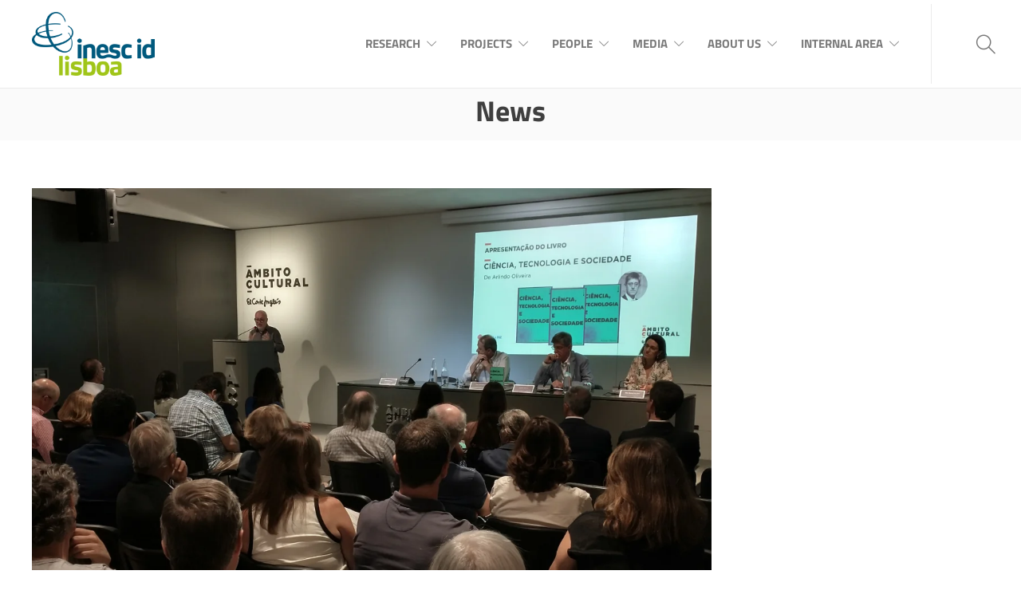

--- FILE ---
content_type: text/html; charset=UTF-8
request_url: https://www.inesc-id.pt/professor-arlindo-oliveira-presents-his-new-book-ciencia-tecnologia-e-sociedade/
body_size: 22075
content:
<!DOCTYPE html>
<html lang="en-US">
<head>
	<meta charset="UTF-8">

			<meta name="viewport" content="width=device-width, initial-scale=1">
	
						<link rel="icon" type="image/png" href="//www.inesc-id.pt/wp-content/uploads/2019/06/INESC-ID-favicon.png">
			
	<meta name='robots' content='index, follow, max-image-preview:large, max-snippet:-1, max-video-preview:-1' />

	<!-- This site is optimized with the Yoast SEO plugin v26.8 - https://yoast.com/product/yoast-seo-wordpress/ -->
	<title>Professor Arlindo Oliveira presents his new book &quot;Ciência, Tecnologia e Sociedade&quot; - INESC-ID</title>
	<link rel="canonical" href="https://www.inesc-id.pt/professor-arlindo-oliveira-presents-his-new-book-ciencia-tecnologia-e-sociedade/" />
	<meta property="og:locale" content="en_US" />
	<meta property="og:type" content="article" />
	<meta property="og:title" content="Professor Arlindo Oliveira presents his new book &quot;Ciência, Tecnologia e Sociedade&quot; - INESC-ID" />
	<meta property="og:description" content="Professor Arlindo Oliveira presented his new book — Ciência, Tecnologia e Sociedade (the Portuguese title for &#8220;Science, Technology and Society&#8221;) — yesterday, 26 June 2023, at Sala Âmbito Cultural in El Corte Inglés in Lisbon. President of INESC, Distinguished Professor at Instituto Superior Técnico and..." />
	<meta property="og:url" content="https://www.inesc-id.pt/professor-arlindo-oliveira-presents-his-new-book-ciencia-tecnologia-e-sociedade/" />
	<meta property="og:site_name" content="INESC-ID" />
	<meta property="article:publisher" content="https://pt-pt.facebook.com/pages/category/Computer-Company/InescID-145976505450662/" />
	<meta property="article:published_time" content="2023-06-27T10:57:22+00:00" />
	<meta property="og:image" content="https://www.inesc-id.pt/wp-content/uploads/2023/06/Copy-of-New-book184-1024x576.png" />
	<meta property="og:image:width" content="1024" />
	<meta property="og:image:height" content="576" />
	<meta property="og:image:type" content="image/png" />
	<meta name="author" content="Pedro Ferreira" />
	<meta name="twitter:card" content="summary_large_image" />
	<meta name="twitter:creator" content="@inescid" />
	<meta name="twitter:site" content="@inescid" />
	<script type="application/ld+json" class="yoast-schema-graph">{"@context":"https://schema.org","@graph":[{"@type":"Article","@id":"https://www.inesc-id.pt/professor-arlindo-oliveira-presents-his-new-book-ciencia-tecnologia-e-sociedade/#article","isPartOf":{"@id":"https://www.inesc-id.pt/professor-arlindo-oliveira-presents-his-new-book-ciencia-tecnologia-e-sociedade/"},"author":{"name":"Pedro Ferreira","@id":"https://www.inesc-id.pt/#/schema/person/cc9b68df691bb06433fd303ed3acfe10"},"headline":"Professor Arlindo Oliveira presents his new book &#8220;Ciência, Tecnologia e Sociedade&#8221;","datePublished":"2023-06-27T10:57:22+00:00","mainEntityOfPage":{"@id":"https://www.inesc-id.pt/professor-arlindo-oliveira-presents-his-new-book-ciencia-tecnologia-e-sociedade/"},"wordCount":230,"publisher":{"@id":"https://www.inesc-id.pt/#organization"},"image":{"@id":"https://www.inesc-id.pt/professor-arlindo-oliveira-presents-his-new-book-ciencia-tecnologia-e-sociedade/#primaryimage"},"thumbnailUrl":"https://www.inesc-id.pt/wp-content/uploads/2023/06/Copy-of-New-book184.png","articleSection":["Highlights","News"],"inLanguage":"en-US"},{"@type":"WebPage","@id":"https://www.inesc-id.pt/professor-arlindo-oliveira-presents-his-new-book-ciencia-tecnologia-e-sociedade/","url":"https://www.inesc-id.pt/professor-arlindo-oliveira-presents-his-new-book-ciencia-tecnologia-e-sociedade/","name":"Professor Arlindo Oliveira presents his new book \"Ciência, Tecnologia e Sociedade\" - INESC-ID","isPartOf":{"@id":"https://www.inesc-id.pt/#website"},"primaryImageOfPage":{"@id":"https://www.inesc-id.pt/professor-arlindo-oliveira-presents-his-new-book-ciencia-tecnologia-e-sociedade/#primaryimage"},"image":{"@id":"https://www.inesc-id.pt/professor-arlindo-oliveira-presents-his-new-book-ciencia-tecnologia-e-sociedade/#primaryimage"},"thumbnailUrl":"https://www.inesc-id.pt/wp-content/uploads/2023/06/Copy-of-New-book184.png","datePublished":"2023-06-27T10:57:22+00:00","breadcrumb":{"@id":"https://www.inesc-id.pt/professor-arlindo-oliveira-presents-his-new-book-ciencia-tecnologia-e-sociedade/#breadcrumb"},"inLanguage":"en-US","potentialAction":[{"@type":"ReadAction","target":["https://www.inesc-id.pt/professor-arlindo-oliveira-presents-his-new-book-ciencia-tecnologia-e-sociedade/"]}]},{"@type":"ImageObject","inLanguage":"en-US","@id":"https://www.inesc-id.pt/professor-arlindo-oliveira-presents-his-new-book-ciencia-tecnologia-e-sociedade/#primaryimage","url":"https://www.inesc-id.pt/wp-content/uploads/2023/06/Copy-of-New-book184.png","contentUrl":"https://www.inesc-id.pt/wp-content/uploads/2023/06/Copy-of-New-book184.png","width":1920,"height":1080},{"@type":"BreadcrumbList","@id":"https://www.inesc-id.pt/professor-arlindo-oliveira-presents-his-new-book-ciencia-tecnologia-e-sociedade/#breadcrumb","itemListElement":[{"@type":"ListItem","position":1,"name":"Home","item":"https://www.inesc-id.pt/"},{"@type":"ListItem","position":2,"name":"Professor Arlindo Oliveira presents his new book &#8220;Ciência, Tecnologia e Sociedade&#8221;"}]},{"@type":"WebSite","@id":"https://www.inesc-id.pt/#website","url":"https://www.inesc-id.pt/","name":"INESC-ID","description":"25 Years Defining Technology","publisher":{"@id":"https://www.inesc-id.pt/#organization"},"potentialAction":[{"@type":"SearchAction","target":{"@type":"EntryPoint","urlTemplate":"https://www.inesc-id.pt/?s={search_term_string}"},"query-input":{"@type":"PropertyValueSpecification","valueRequired":true,"valueName":"search_term_string"}}],"inLanguage":"en-US"},{"@type":"Organization","@id":"https://www.inesc-id.pt/#organization","name":"INESC-ID","url":"https://www.inesc-id.pt/","logo":{"@type":"ImageObject","inLanguage":"en-US","@id":"https://www.inesc-id.pt/#/schema/logo/image/","url":"https://www.inesc-id.pt/wp-content/uploads/2019/07/INESC-ID-logo_01.png","contentUrl":"https://www.inesc-id.pt/wp-content/uploads/2019/07/INESC-ID-logo_01.png","width":948,"height":492,"caption":"INESC-ID"},"image":{"@id":"https://www.inesc-id.pt/#/schema/logo/image/"},"sameAs":["https://pt-pt.facebook.com/pages/category/Computer-Company/InescID-145976505450662/","https://x.com/inescid","https://www.instagram.com/inescidlisboa/","https://www.linkedin.com/company/insec-id","https://www.youtube.com/user/INESCID"]},{"@type":"Person","@id":"https://www.inesc-id.pt/#/schema/person/cc9b68df691bb06433fd303ed3acfe10","name":"Pedro Ferreira","url":"https://www.inesc-id.pt/author/pedro-ferreirainesc-id-pt/"}]}</script>
	<!-- / Yoast SEO plugin. -->


<link rel='dns-prefetch' href='//fonts.googleapis.com' />
<link rel='dns-prefetch' href='//use.fontawesome.com' />
<link href='https://fonts.gstatic.com' crossorigin rel='preconnect' />
<link rel="alternate" type="application/rss+xml" title="INESC-ID &raquo; Feed" href="https://www.inesc-id.pt/feed/" />
<link rel="alternate" type="application/rss+xml" title="INESC-ID &raquo; Comments Feed" href="https://www.inesc-id.pt/comments/feed/" />
<link rel="alternate" title="oEmbed (JSON)" type="application/json+oembed" href="https://www.inesc-id.pt/wp-json/oembed/1.0/embed?url=https%3A%2F%2Fwww.inesc-id.pt%2Fprofessor-arlindo-oliveira-presents-his-new-book-ciencia-tecnologia-e-sociedade%2F" />
<link rel="alternate" title="oEmbed (XML)" type="text/xml+oembed" href="https://www.inesc-id.pt/wp-json/oembed/1.0/embed?url=https%3A%2F%2Fwww.inesc-id.pt%2Fprofessor-arlindo-oliveira-presents-his-new-book-ciencia-tecnologia-e-sociedade%2F&#038;format=xml" />
<style id='wp-img-auto-sizes-contain-inline-css' type='text/css'>
img:is([sizes=auto i],[sizes^="auto," i]){contain-intrinsic-size:3000px 1500px}
/*# sourceURL=wp-img-auto-sizes-contain-inline-css */
</style>
<link rel='stylesheet' id='mec-select2-style-css' href='https://www.inesc-id.pt/wp-content/plugins/modern-events-calendar-lite/assets/packages/select2/select2.min.css?ver=6.2.0' type='text/css' media='all' />
<link rel='stylesheet' id='mec-font-icons-css' href='https://www.inesc-id.pt/wp-content/plugins/modern-events-calendar-lite/assets/css/iconfonts.css?ver=6.9' type='text/css' media='all' />
<link rel='stylesheet' id='mec-frontend-style-css' href='https://www.inesc-id.pt/wp-content/plugins/modern-events-calendar-lite/assets/css/frontend.min.css?ver=6.2.0' type='text/css' media='all' />
<link rel='stylesheet' id='mec-tooltip-style-css' href='https://www.inesc-id.pt/wp-content/plugins/modern-events-calendar-lite/assets/packages/tooltip/tooltip.css?ver=6.9' type='text/css' media='all' />
<link rel='stylesheet' id='mec-tooltip-shadow-style-css' href='https://www.inesc-id.pt/wp-content/plugins/modern-events-calendar-lite/assets/packages/tooltip/tooltipster-sideTip-shadow.min.css?ver=6.9' type='text/css' media='all' />
<link rel='stylesheet' id='featherlight-css' href='https://www.inesc-id.pt/wp-content/plugins/modern-events-calendar-lite/assets/packages/featherlight/featherlight.css?ver=6.9' type='text/css' media='all' />
<link rel='stylesheet' id='mec-lity-style-css' href='https://www.inesc-id.pt/wp-content/plugins/modern-events-calendar-lite/assets/packages/lity/lity.min.css?ver=6.9' type='text/css' media='all' />
<link rel='stylesheet' id='mec-general-calendar-style-css' href='https://www.inesc-id.pt/wp-content/plugins/modern-events-calendar-lite/assets/css/mec-general-calendar.css?ver=6.9' type='text/css' media='all' />
<style id='wp-emoji-styles-inline-css' type='text/css'>

	img.wp-smiley, img.emoji {
		display: inline !important;
		border: none !important;
		box-shadow: none !important;
		height: 1em !important;
		width: 1em !important;
		margin: 0 0.07em !important;
		vertical-align: -0.1em !important;
		background: none !important;
		padding: 0 !important;
	}
/*# sourceURL=wp-emoji-styles-inline-css */
</style>
<link rel='stylesheet' id='wp-block-library-css' href='https://www.inesc-id.pt/wp-includes/css/dist/block-library/style.min.css?ver=6.9' type='text/css' media='all' />
<style id='global-styles-inline-css' type='text/css'>
:root{--wp--preset--aspect-ratio--square: 1;--wp--preset--aspect-ratio--4-3: 4/3;--wp--preset--aspect-ratio--3-4: 3/4;--wp--preset--aspect-ratio--3-2: 3/2;--wp--preset--aspect-ratio--2-3: 2/3;--wp--preset--aspect-ratio--16-9: 16/9;--wp--preset--aspect-ratio--9-16: 9/16;--wp--preset--color--black: #000000;--wp--preset--color--cyan-bluish-gray: #abb8c3;--wp--preset--color--white: #ffffff;--wp--preset--color--pale-pink: #f78da7;--wp--preset--color--vivid-red: #cf2e2e;--wp--preset--color--luminous-vivid-orange: #ff6900;--wp--preset--color--luminous-vivid-amber: #fcb900;--wp--preset--color--light-green-cyan: #7bdcb5;--wp--preset--color--vivid-green-cyan: #00d084;--wp--preset--color--pale-cyan-blue: #8ed1fc;--wp--preset--color--vivid-cyan-blue: #0693e3;--wp--preset--color--vivid-purple: #9b51e0;--wp--preset--gradient--vivid-cyan-blue-to-vivid-purple: linear-gradient(135deg,rgb(6,147,227) 0%,rgb(155,81,224) 100%);--wp--preset--gradient--light-green-cyan-to-vivid-green-cyan: linear-gradient(135deg,rgb(122,220,180) 0%,rgb(0,208,130) 100%);--wp--preset--gradient--luminous-vivid-amber-to-luminous-vivid-orange: linear-gradient(135deg,rgb(252,185,0) 0%,rgb(255,105,0) 100%);--wp--preset--gradient--luminous-vivid-orange-to-vivid-red: linear-gradient(135deg,rgb(255,105,0) 0%,rgb(207,46,46) 100%);--wp--preset--gradient--very-light-gray-to-cyan-bluish-gray: linear-gradient(135deg,rgb(238,238,238) 0%,rgb(169,184,195) 100%);--wp--preset--gradient--cool-to-warm-spectrum: linear-gradient(135deg,rgb(74,234,220) 0%,rgb(151,120,209) 20%,rgb(207,42,186) 40%,rgb(238,44,130) 60%,rgb(251,105,98) 80%,rgb(254,248,76) 100%);--wp--preset--gradient--blush-light-purple: linear-gradient(135deg,rgb(255,206,236) 0%,rgb(152,150,240) 100%);--wp--preset--gradient--blush-bordeaux: linear-gradient(135deg,rgb(254,205,165) 0%,rgb(254,45,45) 50%,rgb(107,0,62) 100%);--wp--preset--gradient--luminous-dusk: linear-gradient(135deg,rgb(255,203,112) 0%,rgb(199,81,192) 50%,rgb(65,88,208) 100%);--wp--preset--gradient--pale-ocean: linear-gradient(135deg,rgb(255,245,203) 0%,rgb(182,227,212) 50%,rgb(51,167,181) 100%);--wp--preset--gradient--electric-grass: linear-gradient(135deg,rgb(202,248,128) 0%,rgb(113,206,126) 100%);--wp--preset--gradient--midnight: linear-gradient(135deg,rgb(2,3,129) 0%,rgb(40,116,252) 100%);--wp--preset--font-size--small: 13px;--wp--preset--font-size--medium: 20px;--wp--preset--font-size--large: 36px;--wp--preset--font-size--x-large: 42px;--wp--preset--font-family--titillium-web: Titillium Web;--wp--preset--spacing--20: 0.44rem;--wp--preset--spacing--30: 0.67rem;--wp--preset--spacing--40: 1rem;--wp--preset--spacing--50: 1.5rem;--wp--preset--spacing--60: 2.25rem;--wp--preset--spacing--70: 3.38rem;--wp--preset--spacing--80: 5.06rem;--wp--preset--shadow--natural: 6px 6px 9px rgba(0, 0, 0, 0.2);--wp--preset--shadow--deep: 12px 12px 50px rgba(0, 0, 0, 0.4);--wp--preset--shadow--sharp: 6px 6px 0px rgba(0, 0, 0, 0.2);--wp--preset--shadow--outlined: 6px 6px 0px -3px rgb(255, 255, 255), 6px 6px rgb(0, 0, 0);--wp--preset--shadow--crisp: 6px 6px 0px rgb(0, 0, 0);}:where(.is-layout-flex){gap: 0.5em;}:where(.is-layout-grid){gap: 0.5em;}body .is-layout-flex{display: flex;}.is-layout-flex{flex-wrap: wrap;align-items: center;}.is-layout-flex > :is(*, div){margin: 0;}body .is-layout-grid{display: grid;}.is-layout-grid > :is(*, div){margin: 0;}:where(.wp-block-columns.is-layout-flex){gap: 2em;}:where(.wp-block-columns.is-layout-grid){gap: 2em;}:where(.wp-block-post-template.is-layout-flex){gap: 1.25em;}:where(.wp-block-post-template.is-layout-grid){gap: 1.25em;}.has-black-color{color: var(--wp--preset--color--black) !important;}.has-cyan-bluish-gray-color{color: var(--wp--preset--color--cyan-bluish-gray) !important;}.has-white-color{color: var(--wp--preset--color--white) !important;}.has-pale-pink-color{color: var(--wp--preset--color--pale-pink) !important;}.has-vivid-red-color{color: var(--wp--preset--color--vivid-red) !important;}.has-luminous-vivid-orange-color{color: var(--wp--preset--color--luminous-vivid-orange) !important;}.has-luminous-vivid-amber-color{color: var(--wp--preset--color--luminous-vivid-amber) !important;}.has-light-green-cyan-color{color: var(--wp--preset--color--light-green-cyan) !important;}.has-vivid-green-cyan-color{color: var(--wp--preset--color--vivid-green-cyan) !important;}.has-pale-cyan-blue-color{color: var(--wp--preset--color--pale-cyan-blue) !important;}.has-vivid-cyan-blue-color{color: var(--wp--preset--color--vivid-cyan-blue) !important;}.has-vivid-purple-color{color: var(--wp--preset--color--vivid-purple) !important;}.has-black-background-color{background-color: var(--wp--preset--color--black) !important;}.has-cyan-bluish-gray-background-color{background-color: var(--wp--preset--color--cyan-bluish-gray) !important;}.has-white-background-color{background-color: var(--wp--preset--color--white) !important;}.has-pale-pink-background-color{background-color: var(--wp--preset--color--pale-pink) !important;}.has-vivid-red-background-color{background-color: var(--wp--preset--color--vivid-red) !important;}.has-luminous-vivid-orange-background-color{background-color: var(--wp--preset--color--luminous-vivid-orange) !important;}.has-luminous-vivid-amber-background-color{background-color: var(--wp--preset--color--luminous-vivid-amber) !important;}.has-light-green-cyan-background-color{background-color: var(--wp--preset--color--light-green-cyan) !important;}.has-vivid-green-cyan-background-color{background-color: var(--wp--preset--color--vivid-green-cyan) !important;}.has-pale-cyan-blue-background-color{background-color: var(--wp--preset--color--pale-cyan-blue) !important;}.has-vivid-cyan-blue-background-color{background-color: var(--wp--preset--color--vivid-cyan-blue) !important;}.has-vivid-purple-background-color{background-color: var(--wp--preset--color--vivid-purple) !important;}.has-black-border-color{border-color: var(--wp--preset--color--black) !important;}.has-cyan-bluish-gray-border-color{border-color: var(--wp--preset--color--cyan-bluish-gray) !important;}.has-white-border-color{border-color: var(--wp--preset--color--white) !important;}.has-pale-pink-border-color{border-color: var(--wp--preset--color--pale-pink) !important;}.has-vivid-red-border-color{border-color: var(--wp--preset--color--vivid-red) !important;}.has-luminous-vivid-orange-border-color{border-color: var(--wp--preset--color--luminous-vivid-orange) !important;}.has-luminous-vivid-amber-border-color{border-color: var(--wp--preset--color--luminous-vivid-amber) !important;}.has-light-green-cyan-border-color{border-color: var(--wp--preset--color--light-green-cyan) !important;}.has-vivid-green-cyan-border-color{border-color: var(--wp--preset--color--vivid-green-cyan) !important;}.has-pale-cyan-blue-border-color{border-color: var(--wp--preset--color--pale-cyan-blue) !important;}.has-vivid-cyan-blue-border-color{border-color: var(--wp--preset--color--vivid-cyan-blue) !important;}.has-vivid-purple-border-color{border-color: var(--wp--preset--color--vivid-purple) !important;}.has-vivid-cyan-blue-to-vivid-purple-gradient-background{background: var(--wp--preset--gradient--vivid-cyan-blue-to-vivid-purple) !important;}.has-light-green-cyan-to-vivid-green-cyan-gradient-background{background: var(--wp--preset--gradient--light-green-cyan-to-vivid-green-cyan) !important;}.has-luminous-vivid-amber-to-luminous-vivid-orange-gradient-background{background: var(--wp--preset--gradient--luminous-vivid-amber-to-luminous-vivid-orange) !important;}.has-luminous-vivid-orange-to-vivid-red-gradient-background{background: var(--wp--preset--gradient--luminous-vivid-orange-to-vivid-red) !important;}.has-very-light-gray-to-cyan-bluish-gray-gradient-background{background: var(--wp--preset--gradient--very-light-gray-to-cyan-bluish-gray) !important;}.has-cool-to-warm-spectrum-gradient-background{background: var(--wp--preset--gradient--cool-to-warm-spectrum) !important;}.has-blush-light-purple-gradient-background{background: var(--wp--preset--gradient--blush-light-purple) !important;}.has-blush-bordeaux-gradient-background{background: var(--wp--preset--gradient--blush-bordeaux) !important;}.has-luminous-dusk-gradient-background{background: var(--wp--preset--gradient--luminous-dusk) !important;}.has-pale-ocean-gradient-background{background: var(--wp--preset--gradient--pale-ocean) !important;}.has-electric-grass-gradient-background{background: var(--wp--preset--gradient--electric-grass) !important;}.has-midnight-gradient-background{background: var(--wp--preset--gradient--midnight) !important;}.has-small-font-size{font-size: var(--wp--preset--font-size--small) !important;}.has-medium-font-size{font-size: var(--wp--preset--font-size--medium) !important;}.has-large-font-size{font-size: var(--wp--preset--font-size--large) !important;}.has-x-large-font-size{font-size: var(--wp--preset--font-size--x-large) !important;}.has-titillium-web-font-family{font-family: var(--wp--preset--font-family--titillium-web) !important;}
/*# sourceURL=global-styles-inline-css */
</style>

<style id='classic-theme-styles-inline-css' type='text/css'>
/*! This file is auto-generated */
.wp-block-button__link{color:#fff;background-color:#32373c;border-radius:9999px;box-shadow:none;text-decoration:none;padding:calc(.667em + 2px) calc(1.333em + 2px);font-size:1.125em}.wp-block-file__button{background:#32373c;color:#fff;text-decoration:none}
/*# sourceURL=/wp-includes/css/classic-themes.min.css */
</style>
<style id='font-awesome-svg-styles-default-inline-css' type='text/css'>
.svg-inline--fa {
  display: inline-block;
  height: 1em;
  overflow: visible;
  vertical-align: -.125em;
}
/*# sourceURL=font-awesome-svg-styles-default-inline-css */
</style>
<link rel='stylesheet' id='font-awesome-svg-styles-css' href='https://www.inesc-id.pt/wp-content/uploads/font-awesome/v6.4.0/css/svg-with-js.css' type='text/css' media='all' />
<style id='font-awesome-svg-styles-inline-css' type='text/css'>
   .wp-block-font-awesome-icon svg::before,
   .wp-rich-text-font-awesome-icon svg::before {content: unset;}
/*# sourceURL=font-awesome-svg-styles-inline-css */
</style>
<link rel='stylesheet' id='inf-font-awesome-css' href='https://www.inesc-id.pt/wp-content/plugins/blog-designer-pack/assets/css/font-awesome.min.css?ver=4.0.8' type='text/css' media='all' />
<link rel='stylesheet' id='owl-carousel-css' href='https://www.inesc-id.pt/wp-content/plugins/blog-designer-pack/assets/css/owl.carousel.min.css?ver=4.0.8' type='text/css' media='all' />
<link rel='stylesheet' id='bdpp-public-style-css' href='https://www.inesc-id.pt/wp-content/plugins/blog-designer-pack/assets/css/bdpp-public.min.css?ver=4.0.8' type='text/css' media='all' />
<link rel='stylesheet' id='iidc-main-css' href='https://www.inesc-id.pt/wp-content/plugins/inesc-pages/styles/main.css?ver=1769759975' type='text/css' media='all' />
<link rel='stylesheet' id='intranet-js-filter-styles-css' href='https://www.inesc-id.pt/wp-content/plugins/inesc-pages/js/intranet-js-filter/css/jsFilter_styles.css?ver=1769759975' type='text/css' media='all' />
<link rel='stylesheet' id='my-google-fonts-css' href='https://fonts.googleapis.com/css2?family=Titillium+Web%3Aital%2Cwght%400%2C200%3B0%2C300%3B0%2C400%3B0%2C600%3B0%2C700%3B0%2C900%3B1%2C200%3B1%2C300%3B1%2C400%3B1%2C600%3B1%2C700&#038;display=swap&#038;ver=6.9' type='text/css' media='all' />
<link rel='stylesheet' id='rs-plugin-settings-css' href='https://www.inesc-id.pt/wp-content/plugins/revslider/public/assets/css/rs6.css?ver=6.2.23' type='text/css' media='all' />
<style id='rs-plugin-settings-inline-css' type='text/css'>
#rs-demo-id {}
/*# sourceURL=rs-plugin-settings-inline-css */
</style>
<link rel='stylesheet' id='fw-ext-builder-frontend-grid-css' href='https://www.inesc-id.pt/wp-content/plugins/unyson/framework/extensions/builder/static/css/frontend-grid.css?ver=1.2.12' type='text/css' media='all' />
<link rel='stylesheet' id='fw-ext-forms-default-styles-css' href='https://www.inesc-id.pt/wp-content/plugins/unyson/framework/extensions/forms/static/css/frontend.css?ver=2.7.31' type='text/css' media='all' />
<link rel='stylesheet' id='font-awesome-css' href='https://www.inesc-id.pt/wp-content/plugins/unyson/framework/static/libs/font-awesome/css/font-awesome.min.css?ver=2.7.31' type='text/css' media='all' />
<link rel='stylesheet' id='font-awesome-official-css' href='https://use.fontawesome.com/releases/v6.4.0/css/all.css' type='text/css' media='all' integrity="sha384-iw3OoTErCYJJB9mCa8LNS2hbsQ7M3C0EpIsO/H5+EGAkPGc6rk+V8i04oW/K5xq0" crossorigin="anonymous" />
<link rel='stylesheet' id='vc_plugin_table_style_css-css' href='https://www.inesc-id.pt/wp-content/plugins/easy-tables-vc/assets/css/style.min.css?ver=2.2.0' type='text/css' media='all' />
<link rel='stylesheet' id='vc_plugin_themes_css-css' href='https://www.inesc-id.pt/wp-content/plugins/easy-tables-vc/assets/css/themes.min.css?ver=2.2.0' type='text/css' media='all' />
<link rel='stylesheet' id='bootstrap-css' href='https://www.inesc-id.pt/wp-content/themes/jevelin/css/plugins/bootstrap.min.css?ver=3.3.4' type='text/css' media='all' />
<link rel='stylesheet' id='jevelin-plugins-css' href='https://www.inesc-id.pt/wp-content/themes/jevelin/css/plugins.css?ver=6.9' type='text/css' media='all' />
<style id='jevelin-plugins-inline-css' type='text/css'>
pre { white-space: pre-wrap; /* css-3 */ white-space: -moz-pre-wrap; /* Mozilla, since 1999 */ white-space: -pre-wrap; /* Opera 4-6 */ white-space: -o-pre-wrap; /* Opera 7 */ word-wrap: break-word; /* Internet Explorer 5.5+ */}pre { font-family: "Titillium Web", Arial, Sans-script;font-size: 1em;line-height: 2em;margin-bottom: 20px;}.grid-home_left p { line-height:1.4em !important; }.grid-home_right .vc_gitem-animated-block { background-size: contain !important; }.grid-home_right h4 { margin-top: -10px !important; }.grid-home_right .vc_gitem-zone vc_gitem-zone-a { max-height: 150px; }.primary-desktop-light:not(.primary-desktop-light-noborder) .sh-header:not(.sh-sticky-header-active):not(.sh-header-10),.primary-desktop-light .sh-header { border-bottom: 0px !important; }.primary-desktop-light .sh-header:not(.sh-sticky-header-active):not(.sh-header-10) .sh-nav > li.current_page_item > a { color: #9fc418; }.open-position .show-more {background-color: #9fc418;border-radius: 20px;padding: 5px 25px;font-weight: 700;color: #fff;}.blah-sh-titlebar-height-large { padding: 50px 0px 20px !important; }.sh-titlebar-height-large { padding: 0px 0px 0px !important; }.sh-titlebar .titlebar-title h1 { font-size: 36px !important; }/*FORMS*/#mc_embed_signup {background: none; clear:left; font:11px "Titillium Web", Helvetica, Arial, sans-serif; }#mc-embedded-subscribe-form input[type=checkbox]{display: inline; width: auto !important;margin-right: 10px;}#mc-embedded-subscribe-form .mc_fieldset {border:none;min-height: 0px;padding-bottom:0px;}#mc-embedded-subscribe-form p,#mc-embedded-subscribe-form .content__gdpr { font-size:1em; line-height:1.6em; }#mc_embed_signup form {padding:2px 0 10px 3% !important;}#mc_embed_signup .mc-field-group label {font-size: 1.4em;}#mc_embed_signup .mc-field-group {padding-bottom: 0px !important; width: 98% !important;}#mc_embed_signup .mc-field-group input {padding:1px 0px !important;}#mc_embed_signup input {border-radius: 10px !important; font-size:1.4em !important; font-style:normal !important;}#mc_embed_signup .button {margin:20px 5px 10px 0 !important; background-color: #9fc418 !important; text-transform: uppercase;}#mc_embed_signup .button:hover {background-color: #00597c !important;}#mergeRow-gdpr {margin-top: 10px;}#mergeRow-gdpr fieldset label {font-weight: normal;font-weight: 700;}/*WIDGETS*/.textwidget p {font-size:1em; line-height:1.7em;}/*PEOPLE*/.entry-content #search #search-button { padding: 1em 2.5em; text-transform: uppercase; background-color: #5EB935; border: 1px solid #5EB935; border-radius: 9px; margin-top: 12px !important;}/*OPEN POSITIONS*/.home-positions.wpb_content_element { text-align: center; }.home-positions .jpaBlock::before { padding-top: 200px !important; }.home-positions .jpaType { width: auto; background-color: #9fc418; }.home-positions .vc_gitem-post-data h4 { font-size: 1em; }.home-positions .jpaExcerpt p { line-height: 1.5em !important; }.home-positions .vc_gitem-zone-a .vc_gitem-row-position-bottom { position: relative !important; }/*EVENTS*/.mec-slider-t1-content.mec-event-grid-modern .mec-event-title { font-size: 25px; }.mec-slider-t1 .mec-slider-t1-img { background-size: contain !important; background-position: center center !important; background-repeat: no-repeat !important;}.mec-container [class*=col-] img { max-width:auto; max-height:60%;}.mec-single-event .mec-events-event-image { text-align: left;}/*BD_AREAS*/.sidebar > .entity-header { display: none !important; }.sidebar .inesc-side-menu li a,.sidebar .inesc-side-menu li a:hover, .sidebar .inesc-side-menu li a.active { border-radius: 10px !important; margin-bottom: 10px;}.sidebar .inesc-side-menu li a:hover, .sidebar .inesc-side-menu li a.active { background-color: #9fc418 !important; color: #fff;}.sh-titlebar-center .title-level .breadcrumbs { display: none !important; }.post-meta-author { display: none !important; }.sidebar-right { display: none !important; }/*RESEARCH AREAS*/.blah-sh-titlebar { padding-top:170px; }.blah-sh-titlebar.sh-titlebar-revslider { padding-top:170px; }.sh-titlebar { padding-top:0px; }.sh-titlebar.sh-titlebar-revslider { padding-top:0px; }.blah-areas-blocks-01 { margin-top: -210px; z-index: 990; padding-top: 60px; padding-bottom: 60px; }.areas-blocks-01 { margin-top: -210px; z-index: 990; padding-top: 0px; padding-bottom: 0px; }.areas-blocks-01 .entry-content img { margin-right: 20px; border-radius: 2px !important;}.areas-text-01,.areas-text-03,.areas-text-05 { margin-top: -210px; z-index: 990; background-color: #ffffff; padding: 40px; font-size: 22px; line-height: 1.8em; color: #000; -webkit-box-shadow: 0px 35px 25px -22px rgba(0,0,0,0.21); -moz-box-shadow: 0px 35px 25px -22px rgba(0,0,0,0.21); box-shadow: 0px 35px 25px -22px rgba(0,0,0,0.21); margin-bottom: 40px;}.areas-text-05 { padding: 40px; font-size: 20px; line-height: 1.2em !important; color: #000; margin-bottom: 40px;}.areas-text-01 .vc_column_container>.vc_column-inner { padding-left:0px; padding-right:1px; margin-top: 10px;}.areas-text-01 .sh-button I { font-family: "simple-line-icons" !important; }.areas-text-01 .sh-button-icon-left.sh-button-xlarge { padding-left:20px; padding-right:20px; margin-top: 20px;}.areas-text-01 .sh-button { background-color: #b8d93d !important; border-radius: 5px; text-transform: uppercase;}.areas-text-01 .sh-button,.areas-text-01 .sh-button .sh-button-icon { color: #ffffff !important;}.areas-text-01 h3,.areas-text-01 .sh-heading-content { margin-top: 0px; padding-top: 0px; border-top: 1px dotted #ddd; font-weight: bold !important; font-size: 0.8em !important; text-transform: uppercase; color: #b8d93d;}.areas-text-02, .areas-text-03, .areas-text-04 { padding-top: 30px; padding-left: 30px; font-size: 18px; line-height: 1em;}.areas-text-03 { padding-top: 20px; padding-bottom: 20px; font-size: 20px; line-height: 1.1em;}.areas-text-04 { font-size: 18px;}.areas-title-01 { margin: 40px; margin-bottom: 20px; text-align: center !important;}.areas-title-01 h2 { text-transform: uppercase; text-align: center !important;}.areas-details-01 .sh-button { background-color: #b8d93d !important; text-transform: uppercase; font-size: 1em; border-radius: 5px; padding: 15px; margin-top: 15px;}.areas-details-01 .sh-button,.areas-details-01 .sh-button .sh-button-icon { color: #ffffff !important;}.areas-details-01 .area-coordination { margin-top: 40px; padding: 10px; border: 1px solid #dfdfdf; border-radius: 10px;}.areas-details-01 .area-coordination h4 { font-weight: 300 !important; }.areas-details-01 .area-coordination a { font-weight: 700 !important; }.areas-block-01 .vc_gitem-animated-block:after { background: rgb(255,255,255); background: linear-gradient(0deg, rgba(255,255,255,0) 30%, rgba(0,0,0,0.75) 74%);}.area-blocks-01 .vc_gitem-post-data h2 { font-size: 1.9em; font-weight: 600; text-transform: uppercase; text-shadow: 2px 2px 10px rgba(58, 58, 58, 0.9); padding-top: 5px !important; line-height: 1.1em !important; color: #fff;}.area-blocks-01 .vc_custom_heading h3 { font-size: 1em !important; font-weight: 700; line-height: 1.2em !important;}.area-blocks-01 .vc_gitem-post-data { font-size: 0.8em !important; line-height: 1.5em !important; color: #000;}.area-blocks-02 .vc_custom_heading a { font-size: 1.9em; font-weight: 700; text-transform: uppercase; text-shadow: 2px 2px 10px rgba(58, 58, 58, 0.9); line-height: 1.1em; color: #fff;}.area-blocks-02 .vc_custom_heading a:hover { color: #5b6d75;}.area-blocks-02 .vc_gitem-post-data { font-size: 0.9em !important; line-height: 1.5em; color: #000;}.areas-imgs-01 h2 { font-size: 0.8em; }.areas-imgs-01 p { font-size: 0.8em; }.areas-imgs-02 .vc_row { margin:; }.areas-imgs-02 img { width: 150px !important; height: auto;} .areas-imgs-03 img { width: 250px !important; height: auto; border-radius: 10px;}.member-image img { border-radius: 15px; }@media only screen and (max-width: 1024px) { .sh-titlebar.sh-titlebar-revslider { padding-top: 0px; }}@media only screen and (max-width: 768px) { .sh-titlebar.sh-titlebar-revslider { padding-top: 0px; } .areas-text-01 { padding: 30px; padding-bottom: 10px; font-size: 18px; line-height: 1em; } .areas-text-02 { padding: 30px; padding-top: 10px; font-size: 16px; line-height: 1em; } .areas-title-01 { margin: 10px; margin-bottom: 20px; } }
/*# sourceURL=jevelin-plugins-inline-css */
</style>
<link rel='stylesheet' id='jevelin-shortcodes-css' href='https://www.inesc-id.pt/wp-content/themes/jevelin/css/shortcodes.css?ver=6.9' type='text/css' media='all' />
<link rel='stylesheet' id='jevelin-responsive-css' href='https://www.inesc-id.pt/wp-content/themes/jevelin/css/responsive.css?ver=6.9' type='text/css' media='all' />
<style id='jevelin-responsive-inline-css' type='text/css'>
.cf7-required:after,.woocommerce ul.products li.product a h3:hover,.woocommerce ul.products li.product ins,.post-title h2:hover,.sh-team:hover .sh-team-role,.sh-team-style4 .sh-team-role,.sh-team-style4 .sh-team-icon:hover i,.sh-header-search-submit,.woocommerce .woocommerce-tabs li.active a,.woocommerce .required,.sh-recent-products .woocommerce .star-rating span::before,.woocommerce .woocomerce-styling .star-rating span::before,.woocommerce div.product p.price,.woocomerce-styling li.product .amount,.post-format-icon,.sh-accent-color,.sh-blog-tag-item:hover h6,ul.page-numbers a:hover,.sh-portfolio-single-info-item i,.sh-filter-item.active,.sh-filter-item:hover,.sh-nav .sh-nav-cart li.menu-item-cart .mini_cart_item .amount,.sh-pricing-button-style3,#sidebar a:not(.sh-social-widgets-item):hover,.logged-in-as a:hover,.woocommerce table.shop_table.cart a:hover,.wrap-forms sup:before,.sh-comment-date a:hover,.reply a.comment-edit-link,.comment-respond #cancel-comment-reply-link,.sh-portfolio-title:hover,.sh-portfolio-single-related-mini h5:hover,.sh-header-top-10 .header-contacts-details-large-icon i,.sh-unyson-frontend-test.active,.plyr--full-ui input[type=range],.woocommerce td.woocommerce-grouped-product-list-item__label a:hover {color: #9fc418!important;}.woocommerce p.stars.selected a:not(.active),.woocommerce p.stars.selected a.active,.sh-dropcaps-full-square,.sh-dropcaps-full-square-border,.masonry2 .post-content-container a.post-meta-comments:hover,.sh-header-builder-edit:hover {background-color: #9fc418;}.contact-form input[type="submit"],.sh-back-to-top:hover,.sh-dropcaps-full-square-tale,.sh-404-button,.woocommerce .wc-forward,.woocommerce .checkout-button,.woocommerce div.product form.cart button,.woocommerce .button:not(.add_to_cart_button),.sh-blog-tag-item,.sh-comments .submit,.sh-sidebar-search-active .search-field,.sh-nav .sh-nav-cart .buttons a.checkout,ul.page-numbers .current,ul.page-numbers .current:hover,.post-background,.post-item .post-category .post-category-list,.cart-icon span,.comment-input-required,.widget_tag_cloud a:hover,.widget_product_tag_cloud a:hover,.woocommerce #respond input#submit,.sh-portfolio-overlay1-bar,.sh-pricing-button-style4,.sh-pricing-button-style11,.sh-revslider-button2,.sh-portfolio-default2 .sh-portfolio-title,.sh-recent-posts-widgets-count,.sh-filter-item.active:after,.blog-style-largedate .post-comments,.sh-video-player-style1 .sh-video-player-image-play,.sh-video-player-style2 .sh-video-player-image-play:hover,.sh-video-player-style2 .sh-video-player-image-play:focus,.woocommerce .woocommerce-tabs li a:after,.sh-image-gallery .slick-dots li.slick-active button,.sh-recent-posts-carousel .slick-dots li.slick-active button,.sh-recent-products-carousel .slick-dots li.slick-active button,.sh-settings-container-bar .sh-progress-status-value,.post-password-form input[type="submit"],.wpcf7-form .wpcf7-submit,.sh-portfolio-filter-style3 .sh-filter-item.active .sh-filter-item-content,.sh-portfolio-filter-style4 .sh-filter-item:hover .sh-filter-item-content,.sh-woocommerce-categories-count,.sh-woocommerce-products-style2 .woocommerce ul.products li.product .add_to_cart_button:hover,.woocomerce-styling.sh-woocommerce-products-style2 ul.products li.product .add_to_cart_button:hover,.sh-icon-group-style2 .sh-icon-group-item:hover,.sh-text-background,.plyr--audio .plyr__control.plyr__tab-focus,.plyr--audio .plyr__control:hover,.plyr--audio .plyr__control[aria-expanded=true] {background-color: #9fc418!important;}.sh-cf7-style4 form input:not(.wpcf7-submit):focus {border-bottom-color: #9fc418;}::selection {background-color: #9fc418!important;color: #fff;}::-moz-selection {background-color: #9fc418!important;color: #fff;}.woocommerce .woocommerce-tabs li.active a {border-bottom-color: #9fc418!important;}#header-quote,.sh-dropcaps-full-square-tale:after,.sh-blog-tag-item:after,.widget_tag_cloud a:hover:after,.widget_product_tag_cloud a:hover:after {border-left-color: #9fc418!important;}.cart-icon .cart-icon-triangle-color {border-right-color: #9fc418!important;}.sh-back-to-top:hover,.widget_price_filter .ui-slider .ui-slider-handle,.sh-sidebar-search-active .search-field:hover,.sh-sidebar-search-active .search-field:focus,.sh-cf7-style2 form p input:not(.wpcf7-submit):focus,.sh-cf7-style2 form p textarea:focus {border-color: #9fc418!important;}.post-item .post-category .arrow-right {border-left-color: #9fc418;}.woocommerce .wc-forward:hover,.woocommerce .button:not(.add_to_cart_button):hover,.woocommerce .checkout-button:hover,.woocommerce #respond input#submit:hover,.contact-form input[type="submit"]:hover,.wpcf7-form .wpcf7-submit:hover,.sh-video-player-image-play:hover,.sh-404-button:hover,.post-password-form input[type="submit"],.sh-pricing-button-style11:hover,.sh-revslider-button2.spacing-animation:not(.inverted):hover {background-color: #7eba0e!important;}.sh-cf7-unyson form .wpcf7-submit {background-size: 200% auto;background-image: linear-gradient(to right, #9fc418 , #7eba0e, #7eba0e);}.sh-mini-overlay-container,.sh-portfolio-overlay-info-box,.sh-portfolio-overlay-bottom .sh-portfolio-icon,.sh-portfolio-overlay-bottom .sh-portfolio-text,.sh-portfolio-overlay2-bar,.sh-portfolio-overlay2-data,.sh-portfolio-overlay3-data {background-color: rgba(159,196,24,0.75)!important;}.widget_price_filter .ui-slider .ui-slider-range {background-color: rgba(159,196,24,0.5)!important;}.sh-team-social-overlay2 .sh-team-image:hover .sh-team-overlay2,.sh-overlay-style1,.sh-portfolio-overlay4 {background-color: rgba(159,196,24,0.8)!important;}.sh-header .sh-nav > .current_page_item > a,.sh-header .sh-nav > .current-menu-ancestor > a,.sh-header .sh-nav > .current-menu-item > a,.sh-header-left-side .sh-nav > .current_page_item > a {color: #9fc418!important;}.sh-popover-mini:not(.sh-popover-mini-dark) {background-color: #9fc418;}.sh-popover-mini:not(.sh-popover-mini-dark):before {border-color: transparent transparent #9fc418 #9fc418!important;}.sh-footer .sh-footer-widgets a:hover,.sh-footer .sh-footer-widgets li a:hover,.sh-footer .sh-footer-widgets h6:hover {color: #9fc418;}
/*# sourceURL=jevelin-responsive-inline-css */
</style>
<link rel='stylesheet' id='jevelin-styles-css' href='https://www.inesc-id.pt/wp-content/themes/jevelin/style.css?ver=6.9' type='text/css' media='all' />
<link rel='stylesheet' id='jevelin-ie-css' href='https://www.inesc-id.pt/wp-content/themes/jevelin/css/ie.css?ver=6.9' type='text/css' media='all' />
<link rel='stylesheet' id='jevelin-theme-settings-css' href='https://www.inesc-id.pt/wp-content/uploads/jevelin-dynamic-styles.css?ver=840919336' type='text/css' media='all' />
<link rel='stylesheet' id='plyr-css' href='https://www.inesc-id.pt/wp-content/themes/jevelin/css/plugins/plyr.css?ver=6.9' type='text/css' media='all' />
<link rel='stylesheet' id='parent-jevelin-styles-css' href='https://www.inesc-id.pt/wp-content/themes/jevelin/style.css?ver=6.9' type='text/css' media='all' />
<link rel='stylesheet' id='font-awesome-official-v4shim-css' href='https://use.fontawesome.com/releases/v6.4.0/css/v4-shims.css' type='text/css' media='all' integrity="sha384-TjXU13dTMPo+5ZlOUI1IGXvpmajjoetPqbUJqTx+uZ1bGwylKHNEItuVe/mg/H6l" crossorigin="anonymous" />
<script type="text/javascript" src="https://www.inesc-id.pt/wp-includes/js/jquery/jquery.min.js?ver=3.7.1" id="jquery-core-js"></script>
<script type="text/javascript" src="https://www.inesc-id.pt/wp-includes/js/jquery/jquery-migrate.min.js?ver=3.4.1" id="jquery-migrate-js"></script>
<script type="text/javascript" src="https://www.inesc-id.pt/wp-content/plugins/modern-events-calendar-lite/assets/js/mec-general-calendar.js?ver=6.2.0" id="mec-general-calendar-script-js"></script>
<script type="text/javascript" id="mec-frontend-script-js-extra">
/* <![CDATA[ */
var mecdata = {"day":"day","days":"days","hour":"hour","hours":"hours","minute":"minute","minutes":"minutes","second":"second","seconds":"seconds","elementor_edit_mode":"no","recapcha_key":"","ajax_url":"https://www.inesc-id.pt/wp-admin/admin-ajax.php","fes_nonce":"c62298cfdf","current_year":"2026","current_month":"01","datepicker_format":"yy-mm-dd"};
//# sourceURL=mec-frontend-script-js-extra
/* ]]> */
</script>
<script type="text/javascript" src="https://www.inesc-id.pt/wp-content/plugins/modern-events-calendar-lite/assets/js/frontend.js?ver=6.2.0" id="mec-frontend-script-js"></script>
<script type="text/javascript" src="https://www.inesc-id.pt/wp-content/plugins/modern-events-calendar-lite/assets/js/events.js?ver=6.2.0" id="mec-events-script-js"></script>
<script type="text/javascript" src="https://www.inesc-id.pt/wp-content/plugins/inesc-pages/js/ouical.min.js?ver=1769759975" id="ouical-js"></script>
<script type="text/javascript" src="https://www.inesc-id.pt/wp-content/plugins/inesc-pages/js/main.js?ver=1769759975" id="iidc-main-js"></script>
<script type="text/javascript" src="https://www.inesc-id.pt/wp-content/plugins/inesc-pages/js/intranet-js-filter/javascript/jsFilter_supervisions.js?ver=1769759975" id="intranet-js-filter-supervision-js"></script>
<script type="text/javascript" src="https://www.inesc-id.pt/wp-content/plugins/inesc-pages/js/intranet-js-filter/javascript/jsFilter_filtering.js?ver=1769759975" id="intranet-js-filter-filtering-js"></script>
<script type="text/javascript" src="https://www.inesc-id.pt/wp-content/plugins/inesc-pages/js/intranet-js-filter/javascript/jsFilter_globalVariables.js?ver=1769759975" id="intranet-js-filter-globalVariables-js"></script>
<script type="text/javascript" src="https://www.inesc-id.pt/wp-content/plugins/inesc-pages/js/intranet-js-filter/javascript/jsFilter_people.js?ver=1769759975" id="intranet-js-filter-people-js"></script>
<script type="text/javascript" src="https://www.inesc-id.pt/wp-content/plugins/inesc-pages/js/intranet-js-filter/javascript/jsFilter_projects.js?ver=1769759975" id="intranet-js-filter-projects-js"></script>
<script type="text/javascript" src="https://www.inesc-id.pt/wp-content/plugins/inesc-pages/js/intranet-js-filter/javascript/jsFilter_publications.js?ver=1769759975" id="intranet-js-filter-publications-js"></script>
<script type="text/javascript" src="https://www.inesc-id.pt/wp-content/plugins/inesc-pages/js/intranet-js-filter/javascript/jsFilter_main.js?ver=1769759975" id="intranet-js-filter-script-js"></script>
<script type="text/javascript" src="https://www.inesc-id.pt/wp-content/plugins/inesc-pages/js/intranet-js-filter/javascript/jsFilter_structure.js?ver=1769759975" id="intranet-js-filter-structure-js"></script>
<script type="text/javascript" src="https://www.inesc-id.pt/wp-content/plugins/inesc-pages/js/intranet-js-filter/javascript/jsFilter_utility.js?ver=1769759975" id="intranet-js-filter-utility-js"></script>
<script type="text/javascript" src="https://www.inesc-id.pt/wp-content/plugins/inesc-pages/js/intranet-js-filter/javascript/jsFilter_d3.js?ver=1769759975" id="intranet-js-filter-d3-js"></script>
<script type="text/javascript" src="https://www.inesc-id.pt/wp-content/plugins/revslider/public/assets/js/rbtools.min.js?ver=6.2.23&#039; defer=&#039;defer" id="tp-tools-js"></script>
<script type="text/javascript" src="https://www.inesc-id.pt/wp-content/plugins/revslider/public/assets/js/rs6.min.js?ver=6.2.23&#039; defer=&#039;defer" id="revmin-js"></script>
<script type="text/javascript" src="https://www.inesc-id.pt/wp-content/themes/jevelin/js/plugins.js?ver=6.9" id="jevelin-plugins-js"></script>
<script type="text/javascript" id="jevelin-scripts-js-extra">
/* <![CDATA[ */
var jevelin_loadmore_posts = {"ajax_url":"https://www.inesc-id.pt/wp-admin/admin-ajax.php"};
var jevelin = {"page_loader":"0","notice":"","header_animation_dropdown_delay":"600","header_animation_dropdown":"easeOutQuint","header_animation_dropdown_speed":"300","lightbox_opacity":"0.88","lightbox_transition":"elastic","lightbox_window_max_width":"1200","lightbox_window_max_height":"1200","lightbox_window_size":"0.8","page_numbers_prev":"Previous","page_numbers_next":"Next","rtl_support":"","footer_parallax":"","one_pager":"","wc_lightbox":"disable","quantity_button":"off"};
//# sourceURL=jevelin-scripts-js-extra
/* ]]> */
</script>
<script type="text/javascript" src="https://www.inesc-id.pt/wp-content/themes/jevelin/js/scripts.js?ver=6.9" id="jevelin-scripts-js"></script>
<script type="text/javascript" src="https://www.inesc-id.pt/wp-content/themes/jevelin/js/plugins/plyr.min.js?ver=6.9" id="plyr-js"></script>
<script></script><link rel="EditURI" type="application/rsd+xml" title="RSD" href="https://www.inesc-id.pt/xmlrpc.php?rsd" />
<meta name="generator" content="WordPress 6.9" />
<link rel='shortlink' href='https://www.inesc-id.pt/?p=6324' />
<meta name="generator" content="Powered by WPBakery Page Builder - drag and drop page builder for WordPress."/>
<meta name="generator" content="Powered by Slider Revolution 6.2.23 - responsive, Mobile-Friendly Slider Plugin for WordPress with comfortable drag and drop interface." />
<script type="text/javascript">function setREVStartSize(e){
			//window.requestAnimationFrame(function() {				 
				window.RSIW = window.RSIW===undefined ? window.innerWidth : window.RSIW;	
				window.RSIH = window.RSIH===undefined ? window.innerHeight : window.RSIH;	
				try {								
					var pw = document.getElementById(e.c).parentNode.offsetWidth,
						newh;
					pw = pw===0 || isNaN(pw) ? window.RSIW : pw;
					e.tabw = e.tabw===undefined ? 0 : parseInt(e.tabw);
					e.thumbw = e.thumbw===undefined ? 0 : parseInt(e.thumbw);
					e.tabh = e.tabh===undefined ? 0 : parseInt(e.tabh);
					e.thumbh = e.thumbh===undefined ? 0 : parseInt(e.thumbh);
					e.tabhide = e.tabhide===undefined ? 0 : parseInt(e.tabhide);
					e.thumbhide = e.thumbhide===undefined ? 0 : parseInt(e.thumbhide);
					e.mh = e.mh===undefined || e.mh=="" || e.mh==="auto" ? 0 : parseInt(e.mh,0);		
					if(e.layout==="fullscreen" || e.l==="fullscreen") 						
						newh = Math.max(e.mh,window.RSIH);					
					else{					
						e.gw = Array.isArray(e.gw) ? e.gw : [e.gw];
						for (var i in e.rl) if (e.gw[i]===undefined || e.gw[i]===0) e.gw[i] = e.gw[i-1];					
						e.gh = e.el===undefined || e.el==="" || (Array.isArray(e.el) && e.el.length==0)? e.gh : e.el;
						e.gh = Array.isArray(e.gh) ? e.gh : [e.gh];
						for (var i in e.rl) if (e.gh[i]===undefined || e.gh[i]===0) e.gh[i] = e.gh[i-1];
											
						var nl = new Array(e.rl.length),
							ix = 0,						
							sl;					
						e.tabw = e.tabhide>=pw ? 0 : e.tabw;
						e.thumbw = e.thumbhide>=pw ? 0 : e.thumbw;
						e.tabh = e.tabhide>=pw ? 0 : e.tabh;
						e.thumbh = e.thumbhide>=pw ? 0 : e.thumbh;					
						for (var i in e.rl) nl[i] = e.rl[i]<window.RSIW ? 0 : e.rl[i];
						sl = nl[0];									
						for (var i in nl) if (sl>nl[i] && nl[i]>0) { sl = nl[i]; ix=i;}															
						var m = pw>(e.gw[ix]+e.tabw+e.thumbw) ? 1 : (pw-(e.tabw+e.thumbw)) / (e.gw[ix]);					
						newh =  (e.gh[ix] * m) + (e.tabh + e.thumbh);
					}				
					if(window.rs_init_css===undefined) window.rs_init_css = document.head.appendChild(document.createElement("style"));					
					document.getElementById(e.c).height = newh+"px";
					window.rs_init_css.innerHTML += "#"+e.c+"_wrapper { height: "+newh+"px }";				
				} catch(e){
					console.log("Failure at Presize of Slider:" + e)
				}					   
			//});
		  };</script>
		
			<!-- Global site tag (gtag.js) - Google Analytics -->
			<script async src="https://www.googletagmanager.com/gtag/js?id=G-GF3WESFLG7"></script>
			<script>
				window.dataLayer = window.dataLayer || [];
				function gtag(){dataLayer.push(arguments);}
				gtag('js', new Date());

				gtag('config', 'G-GF3WESFLG7');
			</script>
					<style type="text/css" id="wp-custom-css">
			.mec-skin-slider-events-container {
	color:white !important;
}


.page-id-6664 .sh-titlebar {
	display: none;
}
.page-id-6733 .sh-titlebar {
	display: none;
}
.page-id-6753 .sh-titlebar {
	display: none;
}
.page-id-6926 .sh-titlebar {
	display: none;
}

		</style>
			<!-- Fonts Plugin CSS - https://fontsplugin.com/ -->
	<style>
		/* Cached: January 29, 2026 at 12:00pm */
/* latin-ext */
@font-face {
  font-family: 'Titillium Web';
  font-style: italic;
  font-weight: 200;
  font-display: swap;
  src: url(https://fonts.gstatic.com/s/titilliumweb/v19/NaPFcZTIAOhVxoMyOr9n_E7fdMbewI1Db5yciWM.woff2) format('woff2');
  unicode-range: U+0100-02BA, U+02BD-02C5, U+02C7-02CC, U+02CE-02D7, U+02DD-02FF, U+0304, U+0308, U+0329, U+1D00-1DBF, U+1E00-1E9F, U+1EF2-1EFF, U+2020, U+20A0-20AB, U+20AD-20C0, U+2113, U+2C60-2C7F, U+A720-A7FF;
}
/* latin */
@font-face {
  font-family: 'Titillium Web';
  font-style: italic;
  font-weight: 200;
  font-display: swap;
  src: url(https://fonts.gstatic.com/s/titilliumweb/v19/NaPFcZTIAOhVxoMyOr9n_E7fdMbewI1DYZyc.woff2) format('woff2');
  unicode-range: U+0000-00FF, U+0131, U+0152-0153, U+02BB-02BC, U+02C6, U+02DA, U+02DC, U+0304, U+0308, U+0329, U+2000-206F, U+20AC, U+2122, U+2191, U+2193, U+2212, U+2215, U+FEFF, U+FFFD;
}
/* latin-ext */
@font-face {
  font-family: 'Titillium Web';
  font-style: italic;
  font-weight: 300;
  font-display: swap;
  src: url(https://fonts.gstatic.com/s/titilliumweb/v19/NaPFcZTIAOhVxoMyOr9n_E7fdMbepI5Db5yciWM.woff2) format('woff2');
  unicode-range: U+0100-02BA, U+02BD-02C5, U+02C7-02CC, U+02CE-02D7, U+02DD-02FF, U+0304, U+0308, U+0329, U+1D00-1DBF, U+1E00-1E9F, U+1EF2-1EFF, U+2020, U+20A0-20AB, U+20AD-20C0, U+2113, U+2C60-2C7F, U+A720-A7FF;
}
/* latin */
@font-face {
  font-family: 'Titillium Web';
  font-style: italic;
  font-weight: 300;
  font-display: swap;
  src: url(https://fonts.gstatic.com/s/titilliumweb/v19/NaPFcZTIAOhVxoMyOr9n_E7fdMbepI5DYZyc.woff2) format('woff2');
  unicode-range: U+0000-00FF, U+0131, U+0152-0153, U+02BB-02BC, U+02C6, U+02DA, U+02DC, U+0304, U+0308, U+0329, U+2000-206F, U+20AC, U+2122, U+2191, U+2193, U+2212, U+2215, U+FEFF, U+FFFD;
}
/* latin-ext */
@font-face {
  font-family: 'Titillium Web';
  font-style: italic;
  font-weight: 400;
  font-display: swap;
  src: url(https://fonts.gstatic.com/s/titilliumweb/v19/NaPAcZTIAOhVxoMyOr9n_E7fdMbWAaxWXr0.woff2) format('woff2');
  unicode-range: U+0100-02BA, U+02BD-02C5, U+02C7-02CC, U+02CE-02D7, U+02DD-02FF, U+0304, U+0308, U+0329, U+1D00-1DBF, U+1E00-1E9F, U+1EF2-1EFF, U+2020, U+20A0-20AB, U+20AD-20C0, U+2113, U+2C60-2C7F, U+A720-A7FF;
}
/* latin */
@font-face {
  font-family: 'Titillium Web';
  font-style: italic;
  font-weight: 400;
  font-display: swap;
  src: url(https://fonts.gstatic.com/s/titilliumweb/v19/NaPAcZTIAOhVxoMyOr9n_E7fdMbWD6xW.woff2) format('woff2');
  unicode-range: U+0000-00FF, U+0131, U+0152-0153, U+02BB-02BC, U+02C6, U+02DA, U+02DC, U+0304, U+0308, U+0329, U+2000-206F, U+20AC, U+2122, U+2191, U+2193, U+2212, U+2215, U+FEFF, U+FFFD;
}
/* latin-ext */
@font-face {
  font-family: 'Titillium Web';
  font-style: italic;
  font-weight: 600;
  font-display: swap;
  src: url(https://fonts.gstatic.com/s/titilliumweb/v19/NaPFcZTIAOhVxoMyOr9n_E7fdMbe0IhDb5yciWM.woff2) format('woff2');
  unicode-range: U+0100-02BA, U+02BD-02C5, U+02C7-02CC, U+02CE-02D7, U+02DD-02FF, U+0304, U+0308, U+0329, U+1D00-1DBF, U+1E00-1E9F, U+1EF2-1EFF, U+2020, U+20A0-20AB, U+20AD-20C0, U+2113, U+2C60-2C7F, U+A720-A7FF;
}
/* latin */
@font-face {
  font-family: 'Titillium Web';
  font-style: italic;
  font-weight: 600;
  font-display: swap;
  src: url(https://fonts.gstatic.com/s/titilliumweb/v19/NaPFcZTIAOhVxoMyOr9n_E7fdMbe0IhDYZyc.woff2) format('woff2');
  unicode-range: U+0000-00FF, U+0131, U+0152-0153, U+02BB-02BC, U+02C6, U+02DA, U+02DC, U+0304, U+0308, U+0329, U+2000-206F, U+20AC, U+2122, U+2191, U+2193, U+2212, U+2215, U+FEFF, U+FFFD;
}
/* latin-ext */
@font-face {
  font-family: 'Titillium Web';
  font-style: italic;
  font-weight: 700;
  font-display: swap;
  src: url(https://fonts.gstatic.com/s/titilliumweb/v19/NaPFcZTIAOhVxoMyOr9n_E7fdMbetIlDb5yciWM.woff2) format('woff2');
  unicode-range: U+0100-02BA, U+02BD-02C5, U+02C7-02CC, U+02CE-02D7, U+02DD-02FF, U+0304, U+0308, U+0329, U+1D00-1DBF, U+1E00-1E9F, U+1EF2-1EFF, U+2020, U+20A0-20AB, U+20AD-20C0, U+2113, U+2C60-2C7F, U+A720-A7FF;
}
/* latin */
@font-face {
  font-family: 'Titillium Web';
  font-style: italic;
  font-weight: 700;
  font-display: swap;
  src: url(https://fonts.gstatic.com/s/titilliumweb/v19/NaPFcZTIAOhVxoMyOr9n_E7fdMbetIlDYZyc.woff2) format('woff2');
  unicode-range: U+0000-00FF, U+0131, U+0152-0153, U+02BB-02BC, U+02C6, U+02DA, U+02DC, U+0304, U+0308, U+0329, U+2000-206F, U+20AC, U+2122, U+2191, U+2193, U+2212, U+2215, U+FEFF, U+FFFD;
}
/* latin-ext */
@font-face {
  font-family: 'Titillium Web';
  font-style: normal;
  font-weight: 200;
  font-display: swap;
  src: url(https://fonts.gstatic.com/s/titilliumweb/v19/NaPDcZTIAOhVxoMyOr9n_E7ffAzHGIVzY4SY.woff2) format('woff2');
  unicode-range: U+0100-02BA, U+02BD-02C5, U+02C7-02CC, U+02CE-02D7, U+02DD-02FF, U+0304, U+0308, U+0329, U+1D00-1DBF, U+1E00-1E9F, U+1EF2-1EFF, U+2020, U+20A0-20AB, U+20AD-20C0, U+2113, U+2C60-2C7F, U+A720-A7FF;
}
/* latin */
@font-face {
  font-family: 'Titillium Web';
  font-style: normal;
  font-weight: 200;
  font-display: swap;
  src: url(https://fonts.gstatic.com/s/titilliumweb/v19/NaPDcZTIAOhVxoMyOr9n_E7ffAzHGItzYw.woff2) format('woff2');
  unicode-range: U+0000-00FF, U+0131, U+0152-0153, U+02BB-02BC, U+02C6, U+02DA, U+02DC, U+0304, U+0308, U+0329, U+2000-206F, U+20AC, U+2122, U+2191, U+2193, U+2212, U+2215, U+FEFF, U+FFFD;
}
/* latin-ext */
@font-face {
  font-family: 'Titillium Web';
  font-style: normal;
  font-weight: 300;
  font-display: swap;
  src: url(https://fonts.gstatic.com/s/titilliumweb/v19/NaPDcZTIAOhVxoMyOr9n_E7ffGjEGIVzY4SY.woff2) format('woff2');
  unicode-range: U+0100-02BA, U+02BD-02C5, U+02C7-02CC, U+02CE-02D7, U+02DD-02FF, U+0304, U+0308, U+0329, U+1D00-1DBF, U+1E00-1E9F, U+1EF2-1EFF, U+2020, U+20A0-20AB, U+20AD-20C0, U+2113, U+2C60-2C7F, U+A720-A7FF;
}
/* latin */
@font-face {
  font-family: 'Titillium Web';
  font-style: normal;
  font-weight: 300;
  font-display: swap;
  src: url(https://fonts.gstatic.com/s/titilliumweb/v19/NaPDcZTIAOhVxoMyOr9n_E7ffGjEGItzYw.woff2) format('woff2');
  unicode-range: U+0000-00FF, U+0131, U+0152-0153, U+02BB-02BC, U+02C6, U+02DA, U+02DC, U+0304, U+0308, U+0329, U+2000-206F, U+20AC, U+2122, U+2191, U+2193, U+2212, U+2215, U+FEFF, U+FFFD;
}
/* latin-ext */
@font-face {
  font-family: 'Titillium Web';
  font-style: normal;
  font-weight: 400;
  font-display: swap;
  src: url(https://fonts.gstatic.com/s/titilliumweb/v19/NaPecZTIAOhVxoMyOr9n_E7fdM3mDbRS.woff2) format('woff2');
  unicode-range: U+0100-02BA, U+02BD-02C5, U+02C7-02CC, U+02CE-02D7, U+02DD-02FF, U+0304, U+0308, U+0329, U+1D00-1DBF, U+1E00-1E9F, U+1EF2-1EFF, U+2020, U+20A0-20AB, U+20AD-20C0, U+2113, U+2C60-2C7F, U+A720-A7FF;
}
/* latin */
@font-face {
  font-family: 'Titillium Web';
  font-style: normal;
  font-weight: 400;
  font-display: swap;
  src: url(https://fonts.gstatic.com/s/titilliumweb/v19/NaPecZTIAOhVxoMyOr9n_E7fdMPmDQ.woff2) format('woff2');
  unicode-range: U+0000-00FF, U+0131, U+0152-0153, U+02BB-02BC, U+02C6, U+02DA, U+02DC, U+0304, U+0308, U+0329, U+2000-206F, U+20AC, U+2122, U+2191, U+2193, U+2212, U+2215, U+FEFF, U+FFFD;
}
/* latin-ext */
@font-face {
  font-family: 'Titillium Web';
  font-style: normal;
  font-weight: 600;
  font-display: swap;
  src: url(https://fonts.gstatic.com/s/titilliumweb/v19/NaPDcZTIAOhVxoMyOr9n_E7ffBzCGIVzY4SY.woff2) format('woff2');
  unicode-range: U+0100-02BA, U+02BD-02C5, U+02C7-02CC, U+02CE-02D7, U+02DD-02FF, U+0304, U+0308, U+0329, U+1D00-1DBF, U+1E00-1E9F, U+1EF2-1EFF, U+2020, U+20A0-20AB, U+20AD-20C0, U+2113, U+2C60-2C7F, U+A720-A7FF;
}
/* latin */
@font-face {
  font-family: 'Titillium Web';
  font-style: normal;
  font-weight: 600;
  font-display: swap;
  src: url(https://fonts.gstatic.com/s/titilliumweb/v19/NaPDcZTIAOhVxoMyOr9n_E7ffBzCGItzYw.woff2) format('woff2');
  unicode-range: U+0000-00FF, U+0131, U+0152-0153, U+02BB-02BC, U+02C6, U+02DA, U+02DC, U+0304, U+0308, U+0329, U+2000-206F, U+20AC, U+2122, U+2191, U+2193, U+2212, U+2215, U+FEFF, U+FFFD;
}
/* latin-ext */
@font-face {
  font-family: 'Titillium Web';
  font-style: normal;
  font-weight: 700;
  font-display: swap;
  src: url(https://fonts.gstatic.com/s/titilliumweb/v19/NaPDcZTIAOhVxoMyOr9n_E7ffHjDGIVzY4SY.woff2) format('woff2');
  unicode-range: U+0100-02BA, U+02BD-02C5, U+02C7-02CC, U+02CE-02D7, U+02DD-02FF, U+0304, U+0308, U+0329, U+1D00-1DBF, U+1E00-1E9F, U+1EF2-1EFF, U+2020, U+20A0-20AB, U+20AD-20C0, U+2113, U+2C60-2C7F, U+A720-A7FF;
}
/* latin */
@font-face {
  font-family: 'Titillium Web';
  font-style: normal;
  font-weight: 700;
  font-display: swap;
  src: url(https://fonts.gstatic.com/s/titilliumweb/v19/NaPDcZTIAOhVxoMyOr9n_E7ffHjDGItzYw.woff2) format('woff2');
  unicode-range: U+0000-00FF, U+0131, U+0152-0153, U+02BB-02BC, U+02C6, U+02DA, U+02DC, U+0304, U+0308, U+0329, U+2000-206F, U+20AC, U+2122, U+2191, U+2193, U+2212, U+2215, U+FEFF, U+FFFD;
}
/* latin-ext */
@font-face {
  font-family: 'Titillium Web';
  font-style: normal;
  font-weight: 900;
  font-display: swap;
  src: url(https://fonts.gstatic.com/s/titilliumweb/v19/NaPDcZTIAOhVxoMyOr9n_E7ffEDBGIVzY4SY.woff2) format('woff2');
  unicode-range: U+0100-02BA, U+02BD-02C5, U+02C7-02CC, U+02CE-02D7, U+02DD-02FF, U+0304, U+0308, U+0329, U+1D00-1DBF, U+1E00-1E9F, U+1EF2-1EFF, U+2020, U+20A0-20AB, U+20AD-20C0, U+2113, U+2C60-2C7F, U+A720-A7FF;
}
/* latin */
@font-face {
  font-family: 'Titillium Web';
  font-style: normal;
  font-weight: 900;
  font-display: swap;
  src: url(https://fonts.gstatic.com/s/titilliumweb/v19/NaPDcZTIAOhVxoMyOr9n_E7ffEDBGItzYw.woff2) format('woff2');
  unicode-range: U+0000-00FF, U+0131, U+0152-0153, U+02BB-02BC, U+02C6, U+02DA, U+02DC, U+0304, U+0308, U+0329, U+2000-206F, U+20AC, U+2122, U+2191, U+2193, U+2212, U+2215, U+FEFF, U+FFFD;
}

:root {
--font-base: Titillium Web;
--font-headings: Titillium Web;
--font-input: Titillium Web;
}
body, #content, .entry-content, .post-content, .page-content, .post-excerpt, .entry-summary, .entry-excerpt, .widget-area, .widget, .sidebar, #sidebar, footer, .footer, #footer, .site-footer {
font-family: "Titillium Web" !important;
 }
#site-title, .site-title, #site-title a, .site-title a, .entry-title, .entry-title a, h1, h2, h3, h4, h5, h6, .widget-title, .elementor-heading-title {
font-family: "Titillium Web" !important;
 }
button, .button, input, select, textarea, .wp-block-button, .wp-block-button__link {
font-family: "Titillium Web" !important;
 }
#site-title, .site-title, #site-title a, .site-title a, #site-logo, #site-logo a, #logo, #logo a, .logo, .logo a, .wp-block-site-title, .wp-block-site-title a {
font-family: "Titillium Web" !important;
 }
#site-description, .site-description, #site-tagline, .site-tagline, .wp-block-site-tagline {
font-family: "Titillium Web" !important;
 }
.menu, .page_item a, .menu-item a, .wp-block-navigation, .wp-block-navigation-item__content {
font-family: "Titillium Web" !important;
 }
.entry-content, .entry-content p, .post-content, .page-content, .post-excerpt, .entry-summary, .entry-excerpt, .excerpt, .excerpt p, .type-post p, .type-page p, .wp-block-post-content, .wp-block-post-excerpt, .elementor, .elementor p {
font-family: "Titillium Web" !important;
 }
.wp-block-post-title, .wp-block-post-title a, .entry-title, .entry-title a, .post-title, .post-title a, .page-title, .entry-content h1, #content h1, .type-post h1, .type-page h1, .elementor h1 {
font-family: "Titillium Web" !important;
 }
.entry-content h2, .post-content h2, .page-content h2, #content h2, .type-post h2, .type-page h2, .elementor h2 {
font-family: "Titillium Web" !important;
 }
.entry-content h3, .post-content h3, .page-content h3, #content h3, .type-post h3, .type-page h3, .elementor h3 {
font-family: "Titillium Web" !important;
 }
.entry-content h4, .post-content h4, .page-content h4, #content h4, .type-post h4, .type-page h4, .elementor h4 {
font-family: "Titillium Web" !important;
 }
.entry-content h5, .post-content h5, .page-content h5, #content h5, .type-post h5, .type-page h5, .elementor h5 {
font-family: "Titillium Web" !important;
 }
.entry-content h6, .post-content h6, .page-content h6, #content h6, .type-post h6, .type-page h6, .elementor h6 {
font-family: "Titillium Web" !important;
 }
ul, ol, ul li, ol li, li {
font-family: "Titillium Web" !important;
 }
blockquote, .wp-block-quote, blockquote p, .wp-block-quote p {
font-family: "Titillium Web" !important;
 }
.widget-title, .widget-area h1, .widget-area h2, .widget-area h3, .widget-area h4, .widget-area h5, .widget-area h6, #secondary h1, #secondary h2, #secondary h3, #secondary h4, #secondary h5, #secondary h6 {
font-family: "Titillium Web" !important;
 }
.widget-area, .widget, .sidebar, #sidebar, #secondary {
font-family: "Titillium Web" !important;
 }
footer h1, footer h2, footer h3, footer h4, footer h5, footer h6, .footer h1, .footer h2, .footer h3, .footer h4, .footer h5, .footer h6, #footer h1, #footer h2, #footer h3, #footer h4, #footer h5, #footer h6 {
font-family: "Titillium Web" !important;
 }
footer, #footer, .footer, .site-footer {
font-family: "Titillium Web" !important;
 }
	</style>
	<!-- Fonts Plugin CSS -->
	<noscript><style> .wpb_animate_when_almost_visible { opacity: 1; }</style></noscript><style type="text/css">.mec-wrap, .mec-wrap div:not([class^="elementor-"]), .lity-container, .mec-wrap h1, .mec-wrap h2, .mec-wrap h3, .mec-wrap h4, .mec-wrap h5, .mec-wrap h6, .entry-content .mec-wrap h1, .entry-content .mec-wrap h2, .entry-content .mec-wrap h3, .entry-content .mec-wrap h4, .entry-content .mec-wrap h5, .entry-content .mec-wrap h6, .mec-wrap .mec-totalcal-box input[type="submit"], .mec-wrap .mec-totalcal-box .mec-totalcal-view span, .mec-agenda-event-title a, .lity-content .mec-events-meta-group-booking select, .lity-content .mec-book-ticket-variation h5, .lity-content .mec-events-meta-group-booking input[type="number"], .lity-content .mec-events-meta-group-booking input[type="text"], .lity-content .mec-events-meta-group-booking input[type="email"],.mec-organizer-item a, .mec-single-event .mec-events-meta-group-booking ul.mec-book-tickets-container li.mec-book-ticket-container label { font-family: "Montserrat", -apple-system, BlinkMacSystemFont, "Segoe UI", Roboto, sans-serif;}.mec-event-content p, .mec-search-bar-result .mec-event-detail{ font-family: Roboto, sans-serif;} .mec-wrap .mec-totalcal-box input, .mec-wrap .mec-totalcal-box select, .mec-checkboxes-search .mec-searchbar-category-wrap, .mec-wrap .mec-totalcal-box .mec-totalcal-view span { font-family: "Roboto", Helvetica, Arial, sans-serif; }.mec-event-grid-modern .event-grid-modern-head .mec-event-day, .mec-event-list-minimal .mec-time-details, .mec-event-list-minimal .mec-event-detail, .mec-event-list-modern .mec-event-detail, .mec-event-grid-minimal .mec-time-details, .mec-event-grid-minimal .mec-event-detail, .mec-event-grid-simple .mec-event-detail, .mec-event-cover-modern .mec-event-place, .mec-event-cover-clean .mec-event-place, .mec-calendar .mec-event-article .mec-localtime-details div, .mec-calendar .mec-event-article .mec-event-detail, .mec-calendar.mec-calendar-daily .mec-calendar-d-top h2, .mec-calendar.mec-calendar-daily .mec-calendar-d-top h3, .mec-toggle-item-col .mec-event-day, .mec-weather-summary-temp { font-family: "Roboto", sans-serif; } .mec-fes-form, .mec-fes-list, .mec-fes-form input, .mec-event-date .mec-tooltip .box, .mec-event-status .mec-tooltip .box, .ui-datepicker.ui-widget, .mec-fes-form button[type="submit"].mec-fes-sub-button, .mec-wrap .mec-timeline-events-container p, .mec-wrap .mec-timeline-events-container h4, .mec-wrap .mec-timeline-events-container div, .mec-wrap .mec-timeline-events-container a, .mec-wrap .mec-timeline-events-container span { font-family: -apple-system, BlinkMacSystemFont, "Segoe UI", Roboto, sans-serif !important; }.mec-event-grid-minimal .mec-modal-booking-button:hover, .mec-events-timeline-wrap .mec-organizer-item a, .mec-events-timeline-wrap .mec-organizer-item:after, .mec-events-timeline-wrap .mec-shortcode-organizers i, .mec-timeline-event .mec-modal-booking-button, .mec-wrap .mec-map-lightbox-wp.mec-event-list-classic .mec-event-date, .mec-timetable-t2-col .mec-modal-booking-button:hover, .mec-event-container-classic .mec-modal-booking-button:hover, .mec-calendar-events-side .mec-modal-booking-button:hover, .mec-event-grid-yearly  .mec-modal-booking-button, .mec-events-agenda .mec-modal-booking-button, .mec-event-grid-simple .mec-modal-booking-button, .mec-event-list-minimal  .mec-modal-booking-button:hover, .mec-timeline-month-divider,  .mec-wrap.colorskin-custom .mec-totalcal-box .mec-totalcal-view span:hover,.mec-wrap.colorskin-custom .mec-calendar.mec-event-calendar-classic .mec-selected-day,.mec-wrap.colorskin-custom .mec-color, .mec-wrap.colorskin-custom .mec-event-sharing-wrap .mec-event-sharing > li:hover a, .mec-wrap.colorskin-custom .mec-color-hover:hover, .mec-wrap.colorskin-custom .mec-color-before *:before ,.mec-wrap.colorskin-custom .mec-widget .mec-event-grid-classic.owl-carousel .owl-nav i,.mec-wrap.colorskin-custom .mec-event-list-classic a.magicmore:hover,.mec-wrap.colorskin-custom .mec-event-grid-simple:hover .mec-event-title,.mec-wrap.colorskin-custom .mec-single-event .mec-event-meta dd.mec-events-event-categories:before,.mec-wrap.colorskin-custom .mec-single-event-date:before,.mec-wrap.colorskin-custom .mec-single-event-time:before,.mec-wrap.colorskin-custom .mec-events-meta-group.mec-events-meta-group-venue:before,.mec-wrap.colorskin-custom .mec-calendar .mec-calendar-side .mec-previous-month i,.mec-wrap.colorskin-custom .mec-calendar .mec-calendar-side .mec-next-month:hover,.mec-wrap.colorskin-custom .mec-calendar .mec-calendar-side .mec-previous-month:hover,.mec-wrap.colorskin-custom .mec-calendar .mec-calendar-side .mec-next-month:hover,.mec-wrap.colorskin-custom .mec-calendar.mec-event-calendar-classic dt.mec-selected-day:hover,.mec-wrap.colorskin-custom .mec-infowindow-wp h5 a:hover, .colorskin-custom .mec-events-meta-group-countdown .mec-end-counts h3,.mec-calendar .mec-calendar-side .mec-next-month i,.mec-wrap .mec-totalcal-box i,.mec-calendar .mec-event-article .mec-event-title a:hover,.mec-attendees-list-details .mec-attendee-profile-link a:hover,.mec-wrap.colorskin-custom .mec-next-event-details li i, .mec-next-event-details i:before, .mec-marker-infowindow-wp .mec-marker-infowindow-count, .mec-next-event-details a,.mec-wrap.colorskin-custom .mec-events-masonry-cats a.mec-masonry-cat-selected,.lity .mec-color,.lity .mec-color-before :before,.lity .mec-color-hover:hover,.lity .mec-wrap .mec-color,.lity .mec-wrap .mec-color-before :before,.lity .mec-wrap .mec-color-hover:hover,.leaflet-popup-content .mec-color,.leaflet-popup-content .mec-color-before :before,.leaflet-popup-content .mec-color-hover:hover,.leaflet-popup-content .mec-wrap .mec-color,.leaflet-popup-content .mec-wrap .mec-color-before :before,.leaflet-popup-content .mec-wrap .mec-color-hover:hover, .mec-calendar.mec-calendar-daily .mec-calendar-d-table .mec-daily-view-day.mec-daily-view-day-active.mec-color, .mec-map-boxshow div .mec-map-view-event-detail.mec-event-detail i,.mec-map-boxshow div .mec-map-view-event-detail.mec-event-detail:hover,.mec-map-boxshow .mec-color,.mec-map-boxshow .mec-color-before :before,.mec-map-boxshow .mec-color-hover:hover,.mec-map-boxshow .mec-wrap .mec-color,.mec-map-boxshow .mec-wrap .mec-color-before :before,.mec-map-boxshow .mec-wrap .mec-color-hover:hover, .mec-choosen-time-message, .mec-booking-calendar-month-navigation .mec-next-month:hover, .mec-booking-calendar-month-navigation .mec-previous-month:hover, .mec-yearly-view-wrap .mec-agenda-event-title a:hover, .mec-yearly-view-wrap .mec-yearly-title-sec .mec-next-year i, .mec-yearly-view-wrap .mec-yearly-title-sec .mec-previous-year i, .mec-yearly-view-wrap .mec-yearly-title-sec .mec-next-year:hover, .mec-yearly-view-wrap .mec-yearly-title-sec .mec-previous-year:hover, .mec-av-spot .mec-av-spot-head .mec-av-spot-box span, .mec-wrap.colorskin-custom .mec-calendar .mec-calendar-side .mec-previous-month:hover .mec-load-month-link, .mec-wrap.colorskin-custom .mec-calendar .mec-calendar-side .mec-next-month:hover .mec-load-month-link, .mec-yearly-view-wrap .mec-yearly-title-sec .mec-previous-year:hover .mec-load-month-link, .mec-yearly-view-wrap .mec-yearly-title-sec .mec-next-year:hover .mec-load-month-link, .mec-skin-list-events-container .mec-data-fields-tooltip .mec-data-fields-tooltip-box ul .mec-event-data-field-item a, .mec-booking-shortcode .mec-event-ticket-name, .mec-booking-shortcode .mec-event-ticket-price, .mec-booking-shortcode .mec-ticket-variation-name, .mec-booking-shortcode .mec-ticket-variation-price, .mec-booking-shortcode label, .mec-booking-shortcode .nice-select, .mec-booking-shortcode input, .mec-booking-shortcode span.mec-book-price-detail-description, .mec-booking-shortcode .mec-ticket-name, .mec-booking-shortcode label.wn-checkbox-label, .mec-wrap.mec-cart table tr td a {color: #00597c}.mec-skin-carousel-container .mec-event-footer-carousel-type3 .mec-modal-booking-button:hover, .mec-wrap.colorskin-custom .mec-event-sharing .mec-event-share:hover .event-sharing-icon,.mec-wrap.colorskin-custom .mec-event-grid-clean .mec-event-date,.mec-wrap.colorskin-custom .mec-event-list-modern .mec-event-sharing > li:hover a i,.mec-wrap.colorskin-custom .mec-event-list-modern .mec-event-sharing .mec-event-share:hover .mec-event-sharing-icon,.mec-wrap.colorskin-custom .mec-event-list-modern .mec-event-sharing li:hover a i,.mec-wrap.colorskin-custom .mec-calendar:not(.mec-event-calendar-classic) .mec-selected-day,.mec-wrap.colorskin-custom .mec-calendar .mec-selected-day:hover,.mec-wrap.colorskin-custom .mec-calendar .mec-calendar-row  dt.mec-has-event:hover,.mec-wrap.colorskin-custom .mec-calendar .mec-has-event:after, .mec-wrap.colorskin-custom .mec-bg-color, .mec-wrap.colorskin-custom .mec-bg-color-hover:hover, .colorskin-custom .mec-event-sharing-wrap:hover > li, .mec-wrap.colorskin-custom .mec-totalcal-box .mec-totalcal-view span.mec-totalcalview-selected,.mec-wrap .flip-clock-wrapper ul li a div div.inn,.mec-wrap .mec-totalcal-box .mec-totalcal-view span.mec-totalcalview-selected,.event-carousel-type1-head .mec-event-date-carousel,.mec-event-countdown-style3 .mec-event-date,#wrap .mec-wrap article.mec-event-countdown-style1,.mec-event-countdown-style1 .mec-event-countdown-part3 a.mec-event-button,.mec-wrap .mec-event-countdown-style2,.mec-map-get-direction-btn-cnt input[type="submit"],.mec-booking button,span.mec-marker-wrap,.mec-wrap.colorskin-custom .mec-timeline-events-container .mec-timeline-event-date:before, .mec-has-event-for-booking.mec-active .mec-calendar-novel-selected-day, .mec-booking-tooltip.multiple-time .mec-booking-calendar-date.mec-active, .mec-booking-tooltip.multiple-time .mec-booking-calendar-date:hover, .mec-ongoing-normal-label, .mec-calendar .mec-has-event:after, .mec-event-list-modern .mec-event-sharing li:hover .telegram{background-color: #00597c;}.mec-booking-tooltip.multiple-time .mec-booking-calendar-date:hover, .mec-calendar-day.mec-active .mec-booking-tooltip.multiple-time .mec-booking-calendar-date.mec-active{ background-color: #00597c;}.mec-skin-carousel-container .mec-event-footer-carousel-type3 .mec-modal-booking-button:hover, .mec-timeline-month-divider, .mec-wrap.colorskin-custom .mec-single-event .mec-speakers-details ul li .mec-speaker-avatar a:hover img,.mec-wrap.colorskin-custom .mec-event-list-modern .mec-event-sharing > li:hover a i,.mec-wrap.colorskin-custom .mec-event-list-modern .mec-event-sharing .mec-event-share:hover .mec-event-sharing-icon,.mec-wrap.colorskin-custom .mec-event-list-standard .mec-month-divider span:before,.mec-wrap.colorskin-custom .mec-single-event .mec-social-single:before,.mec-wrap.colorskin-custom .mec-single-event .mec-frontbox-title:before,.mec-wrap.colorskin-custom .mec-calendar .mec-calendar-events-side .mec-table-side-day, .mec-wrap.colorskin-custom .mec-border-color, .mec-wrap.colorskin-custom .mec-border-color-hover:hover, .colorskin-custom .mec-single-event .mec-frontbox-title:before, .colorskin-custom .mec-single-event .mec-wrap-checkout h4:before, .colorskin-custom .mec-single-event .mec-events-meta-group-booking form > h4:before, .mec-wrap.colorskin-custom .mec-totalcal-box .mec-totalcal-view span.mec-totalcalview-selected,.mec-wrap .mec-totalcal-box .mec-totalcal-view span.mec-totalcalview-selected,.event-carousel-type1-head .mec-event-date-carousel:after,.mec-wrap.colorskin-custom .mec-events-masonry-cats a.mec-masonry-cat-selected, .mec-marker-infowindow-wp .mec-marker-infowindow-count, .mec-wrap.colorskin-custom .mec-events-masonry-cats a:hover, .mec-has-event-for-booking .mec-calendar-novel-selected-day, .mec-booking-tooltip.multiple-time .mec-booking-calendar-date.mec-active, .mec-booking-tooltip.multiple-time .mec-booking-calendar-date:hover, .mec-virtual-event-history h3:before, .mec-booking-tooltip.multiple-time .mec-booking-calendar-date:hover, .mec-calendar-day.mec-active .mec-booking-tooltip.multiple-time .mec-booking-calendar-date.mec-active, .mec-rsvp-form-box form > h4:before, .mec-wrap .mec-box-title::before, .mec-box-title::before  {border-color: #00597c;}.mec-wrap.colorskin-custom .mec-event-countdown-style3 .mec-event-date:after,.mec-wrap.colorskin-custom .mec-month-divider span:before, .mec-calendar.mec-event-container-simple dl dt.mec-selected-day, .mec-calendar.mec-event-container-simple dl dt.mec-selected-day:hover{border-bottom-color:#00597c;}.mec-wrap.colorskin-custom  article.mec-event-countdown-style1 .mec-event-countdown-part2:after{border-color: transparent transparent transparent #00597c;}.mec-wrap.colorskin-custom .mec-box-shadow-color { box-shadow: 0 4px 22px -7px #00597c;}.mec-events-timeline-wrap .mec-shortcode-organizers, .mec-timeline-event .mec-modal-booking-button, .mec-events-timeline-wrap:before, .mec-wrap.colorskin-custom .mec-timeline-event-local-time, .mec-wrap.colorskin-custom .mec-timeline-event-time ,.mec-wrap.colorskin-custom .mec-timeline-event-location,.mec-choosen-time-message { background: rgba(0,89,124,.11);}.mec-wrap.colorskin-custom .mec-timeline-events-container .mec-timeline-event-date:after{ background: rgba(0,89,124,.3);}.mec-booking-shortcode button { box-shadow: 0 2px 2px rgba(0 89 124 / 27%);}.mec-booking-shortcode button.mec-book-form-back-button{ background-color: rgba(0 89 124 / 40%);}.mec-events-meta-group-booking-shortcode{ background: rgba(0,89,124,.14);}.mec-booking-shortcode label.wn-checkbox-label, .mec-booking-shortcode .nice-select,.mec-booking-shortcode input, .mec-booking-shortcode .mec-book-form-gateway-label input[type=radio]:before, .mec-booking-shortcode input[type=radio]:checked:before, .mec-booking-shortcode ul.mec-book-price-details li, .mec-booking-shortcode ul.mec-book-price-details{ border-color: rgba(0 89 124 / 27%) !important;}.mec-booking-shortcode input::-webkit-input-placeholder,.mec-booking-shortcode textarea::-webkit-input-placeholder{color: #00597c}.mec-booking-shortcode input::-moz-placeholder,.mec-booking-shortcode textarea::-moz-placeholder{color: #00597c}.mec-booking-shortcode input:-ms-input-placeholder,.mec-booking-shortcode textarea:-ms-input-placeholder {color: #00597c}.mec-booking-shortcode input:-moz-placeholder,.mec-booking-shortcode textarea:-moz-placeholder {color: #00597c}.mec-booking-shortcode label.wn-checkbox-label:after, .mec-booking-shortcode label.wn-checkbox-label:before, .mec-booking-shortcode input[type=radio]:checked:after{background-color: #00597c}</style><style type="text/css">.single-mec-events .menu-item.sh-nav-social.sh-nav-special { display: none; }
.mec-event-title span { display: none !important; }
.mec-single-event > div:last-child { display: none; }
.mec-single-event > div:first-child { width: 90%; }
</style><link rel='stylesheet' id='js_composer_front-css' href='https://www.inesc-id.pt/wp-content/plugins/js_composer/assets/css/js_composer.min.css?ver=8.7.2' type='text/css' media='all' />
<link rel='stylesheet' id='isotope-css-css' href='https://www.inesc-id.pt/wp-content/plugins/js_composer/assets/css/lib/isotope/isotope.min.css?ver=8.7.2' type='text/css' media='all' />
</head>
<body class="wp-singular post-template-default single single-post postid-6324 single-format-standard wp-theme-jevelin wp-child-theme-INESC-ID-child wpb-js-composer js-comp-ver-8.7.2 vc_responsive singular sh-header-mobile-spacing-compact sh-body-header-sticky carousel-dot-style1 carousel-dot-spacing-5px carousel-dot-size-standard">


	
	<div id="page-container" class="">
		

									
					<div role="banner" itemscope="itemscope" itemtype="http://schema.org/WPHeader">
						<header class="primary-mobile">
							
<div id="header-mobile" class="sh-header-mobile">
	<div class="sh-header-mobile-navigation">
		

		<div class="container">
			<div class="sh-table">
				<div class="sh-table-cell sh-group">

										            <div class="header-logo sh-group-equal">
                <a href="https://www.inesc-id.pt/" class="header-logo-container sh-table-small" rel="home">
                    
                        <div class="sh-table-cell">
                            <img class="sh-standard-logo" src="//www.inesc-id.pt/wp-content/uploads/2019/06/INESC-ID-logo_01.png" alt="INESC-ID" height="80" />
                            <img class="sh-sticky-logo" src="//www.inesc-id.pt/wp-content/uploads/2019/06/INESC-ID-logo_01.png" alt="INESC-ID" height="80" />
                            <img class="sh-light-logo" src="//www.inesc-id.pt/wp-content/uploads/2019/06/INESC-ID-logo_01.png" alt="INESC-ID" height="80" />
                        </div>

                                    </a>
            </div>

    
				</div>
				<div class="sh-table-cell">

										<nav id="header-navigation-mobile" class="header-standard-position">
						<div class="sh-nav-container">
							<ul class="sh-nav">

															    
        <li class="menu-item sh-nav-dropdown">
            <a>
            <div class="sh-table-full">
                <div class="sh-table-cell">
                    <span class="c-hamburger c-hamburger--htx">
                        <span>Toggle menu</span>
                    </span>
                </div>
            </div></a>
        </li>
							</ul>
						</div>
					</nav>

				</div>
			</div>
		</div>
	</div>

	<nav class="sh-header-mobile-dropdown">
		<div class="container sh-nav-container">
			<ul class="sh-nav-mobile"></ul>
		</div>

		<div class="container sh-nav-container">
							<div class="header-mobile-search">
					<form role="search" method="get" class="header-mobile-form" action="https://www.inesc-id.pt/">
						<input class="header-mobile-form-input" type="text" placeholder="Search here.." value="" name="s" required />
						<button type="submit" class="header-mobile-form-submit">
							<i class="icon-magnifier"></i>
						</button>

											</form>
				</div>
					</div>

			</nav>
</div>
						</header>
						<header class="primary-desktop">
							
<div class="sh-header-height">
	<div class="sh-header sh-header-1 sh-header-8 sh-sticky-header">
		<div class="container">
			<div class="sh-table">
				<div class="sh-table-cell sh-group">

										            <div class="header-logo sh-group-equal">
                <a href="https://www.inesc-id.pt/" class="header-logo-container sh-table-small" rel="home">
                    
                        <div class="sh-table-cell">
                            <img class="sh-standard-logo" src="//www.inesc-id.pt/wp-content/uploads/2019/06/INESC-ID-logo_01.png" alt="INESC-ID" height="80" />
                            <img class="sh-sticky-logo" src="//www.inesc-id.pt/wp-content/uploads/2019/06/INESC-ID-logo_01.png" alt="INESC-ID" height="80" />
                            <img class="sh-light-logo" src="//www.inesc-id.pt/wp-content/uploads/2019/06/INESC-ID-logo_01.png" alt="INESC-ID" height="80" />
                        </div>

                                    </a>
            </div>

    
				</div>
				<div class="sh-table-cell">

										<nav id="header-navigation" class="header-standard-position">
													<div class="sh-nav-container"><ul id="menu-navigation-bar" class="sh-nav"><li id="menu-item-7260" class="menu-item menu-item-type-post_type menu-item-object-page menu-item-has-children menu-item-7260"><a href="https://www.inesc-id.pt/thematic-lines/" >Research</a>
<ul class="sub-menu">
	<li id="menu-item-4271" class="menu-item menu-item-type-post_type menu-item-object-page menu-item-4271"><a href="https://www.inesc-id.pt/thematic-lines/" >Thematic Lines</a></li>
	<li id="menu-item-4283" class="menu-item menu-item-type-post_type menu-item-object-page menu-item-4283"><a href="https://www.inesc-id.pt/research-areas/" >Scientific Areas</a></li>
	<li id="menu-item-63" class="menu-item menu-item-type-custom menu-item-object-custom menu-item-63"><a href="/publications/" >Publications</a></li>
	<li id="menu-item-62" class="menu-item menu-item-type-custom menu-item-object-custom menu-item-62"><a href="/supervisions/" >Supervisions</a></li>
	<li id="menu-item-78" class="menu-item menu-item-type-post_type menu-item-object-page menu-item-78"><a href="https://www.inesc-id.pt/about-us/start-ups/" >Spin-Offs</a></li>
	<li id="menu-item-9561" class="menu-item menu-item-type-post_type menu-item-object-page menu-item-9561"><a href="https://www.inesc-id.pt/about-us/inesc-id-awards-2/" >INESC-ID Awards</a></li>
</ul>
</li>
<li id="menu-item-6763" class="menu-item menu-item-type-custom menu-item-object-custom menu-item-has-children menu-item-6763"><a href="https://www.inesc-id.pt/projects/" >Projects</a>
<ul class="sub-menu">
	<li id="menu-item-818" class="menu-item menu-item-type-custom menu-item-object-custom menu-item-818"><a href="/projects/international/" >International</a></li>
	<li id="menu-item-7471" class="menu-item menu-item-type-custom menu-item-object-custom menu-item-7471"><a href="/projects/national/" >National</a></li>
	<li id="menu-item-7472" class="menu-item menu-item-type-custom menu-item-object-custom menu-item-7472"><a href="/projects/contracts/" >Contracts</a></li>
</ul>
</li>
<li id="menu-item-67" class="menu-item menu-item-type-custom menu-item-object-custom menu-item-has-children menu-item-67"><a href="/people" >People</a>
<ul class="sub-menu">
	<li id="menu-item-7370" class="menu-item menu-item-type-custom menu-item-object-custom menu-item-7370"><a href="/people/researchers/" >Researchers</a></li>
	<li id="menu-item-7371" class="menu-item menu-item-type-custom menu-item-object-custom menu-item-7371"><a href="/people/students/" >Students</a></li>
	<li id="menu-item-7372" class="menu-item menu-item-type-custom menu-item-object-custom menu-item-7372"><a href="/people/staff/" >Support Staff</a></li>
	<li id="menu-item-246" class="menu-item menu-item-type-custom menu-item-object-custom menu-item-246"><a href="/open-positions/" >Open Positions</a></li>
</ul>
</li>
<li id="menu-item-2026" class="menu-item menu-item-type-custom menu-item-object-custom menu-item-has-children menu-item-2026"><a href="/news-events/" >Media</a>
<ul class="sub-menu">
	<li id="menu-item-1880" class="menu-item menu-item-type-post_type menu-item-object-page menu-item-1880"><a href="https://www.inesc-id.pt/news-events/" >News</a></li>
	<li id="menu-item-9875" class="menu-item menu-item-type-post_type menu-item-object-page menu-item-9875"><a href="https://www.inesc-id.pt/news-events/in-depth/" >In-Depth</a></li>
	<li id="menu-item-2317" class="menu-item menu-item-type-post_type menu-item-object-page menu-item-2317"><a href="https://www.inesc-id.pt/news-events/events/" >Events</a></li>
	<li id="menu-item-8030" class="menu-item menu-item-type-post_type menu-item-object-page menu-item-8030"><a href="https://www.inesc-id.pt/news-events/newsletter/" >INESCapable-ID</a></li>
</ul>
</li>
<li id="menu-item-2098" class="menu-item menu-item-type-custom menu-item-object-custom menu-item-has-children menu-item-2098"><a href="/about-us/" >About Us</a>
<ul class="sub-menu">
	<li id="menu-item-52" class="menu-item menu-item-type-post_type menu-item-object-page menu-item-52"><a href="https://www.inesc-id.pt/about-us/" >About Us</a></li>
	<li id="menu-item-102" class="menu-item menu-item-type-post_type menu-item-object-page menu-item-102"><a href="https://www.inesc-id.pt/about-us/organization/" >Organisation</a></li>
	<li id="menu-item-4905" class="menu-item menu-item-type-post_type menu-item-object-page menu-item-4905"><a href="https://www.inesc-id.pt/institutional-documents-2/" >Institutional Documents</a></li>
	<li id="menu-item-103" class="menu-item menu-item-type-post_type menu-item-object-page menu-item-103"><a href="https://www.inesc-id.pt/about-us/contacts/" >Contacts</a></li>
</ul>
</li>
<li id="menu-item-9670" class="menu-item menu-item-type-custom menu-item-object-custom menu-item-has-children menu-item-9670"><a href="https://intranet.inesc-id.pt/" >Internal Area</a>
<ul class="sub-menu">
	<li id="menu-item-9673" class="menu-item menu-item-type-custom menu-item-object-custom menu-item-9673"><a href="https://intranet.inesc-id.pt/" >Intranet</a></li>
	<li id="menu-item-9671" class="menu-item menu-item-type-custom menu-item-object-custom menu-item-9671"><a href="https://help.inesc-id.pt/" >Help Desk</a></li>
</ul>
</li>
<li class="menu-item sh-nav-seperator"><a><i class="icon icon-list"></i></a></li>
            <li class="menu-item sh-nav-search sh-nav-special">
                <a href="#"><i class="icon icon-magnifier"></i></a>
            </li></ul></div>											</nav>

				</div>
			</div>
		</div>

		
<div  id="header-search" class="sh-header-search">
	<div class="sh-table-full">
		<div class="sh-table-cell">

			<div class="line-test">
				<div class="container">

					<form method="get" class="sh-header-search-form" action="https://www.inesc-id.pt/">
						<input type="search" class="sh-header-search-input" placeholder="Search Here.." value="" name="s" required />
						<button type="submit" class="sh-header-search-submit">
							<i class="icon-magnifier"></i>
						</button>
						<div class="sh-header-search-close close-header-search">
							<i class="ti-close"></i>
						</div>

											</form>

				</div>
			</div>

		</div>
	</div>
</div>
	</div>
</div>
						</header>
					</div>

							
			
	
		
		
			<div class="sh-titlebar sh-titlebar-center">
				<div class="container">
					<div class="sh-table sh-titlebar-height-large">
						<div class="sh-table-cell">
							<div class="titlebar-title">

								<h1>
									News								</h1>

							</div>
							<div class="title-level">

								<div id="breadcrumbs" class="breadcrumb-trail breadcrumbs"><span class="item-home"><a class="bread-link bread-home" href="https://www.inesc-id.pt/" title="Home">Home</a></span><span class="separator"> &gt; </span><span class="item-cat"><a href="https://www.inesc-id.pt/category/news/">News</a></span><span class="separator"> &gt; </span><span class="item-current item-6324"><span class="bread-current bread-6324" title="Professor Arlindo Oliveira presents his new book &#8220;Ciência, Tecnologia e Sociedade&#8221;">Professor Arlindo Oliveira presents his new book &#8220;Ciência, Tecnologia e Sociedade&#8221;</span></span></div>
							</div>
						</div>
					</div>
				</div>
			</div>

					

		

        

			<div id="wrapper">
				

				<div class="content-container sh-page-layout-default">
									<div class="container entry-content">
				
				

			<div id="content" class="content-with-sidebar-right">
			<div class="blog-single blog-style-large">
				
	<article id="post-6324" class="post-item post-item-single post-6324 post type-post status-publish format-standard has-post-thumbnail hentry category-highlights category-news">
		<div class="post-container">
			
							<div class="post-meta-thumb">
					<img width="1200" height="675" src="https://www.inesc-id.pt/wp-content/uploads/2023/06/Copy-of-New-book184-1200x675.png" class="attachment-jevelin-landscape-large size-jevelin-landscape-large wp-post-image" alt="" decoding="async" fetchpriority="high" srcset="https://www.inesc-id.pt/wp-content/uploads/2023/06/Copy-of-New-book184-1200x675.png 1200w, https://www.inesc-id.pt/wp-content/uploads/2023/06/Copy-of-New-book184-300x169.png 300w, https://www.inesc-id.pt/wp-content/uploads/2023/06/Copy-of-New-book184-1024x576.png 1024w, https://www.inesc-id.pt/wp-content/uploads/2023/06/Copy-of-New-book184-768x432.png 768w, https://www.inesc-id.pt/wp-content/uploads/2023/06/Copy-of-New-book184-1536x864.png 1536w, https://www.inesc-id.pt/wp-content/uploads/2023/06/Copy-of-New-book184.png 1920w" sizes="(max-width: 1200px) 100vw, 1200px" />
									</div>

							
			<a href="https://www.inesc-id.pt/professor-arlindo-oliveira-presents-his-new-book-ciencia-tecnologia-e-sociedade/" class="post-title">
									<h1 itemprop="headline">Professor Arlindo Oliveira presents his new book &#8220;Ciência, Tecnologia e Sociedade&#8221;</h1>
							</a>

			<div class="post-meta-data sh-columns">
				<div class="post-meta post-meta-one">
					
        <span class="post-meta-author">
            by            <a href="https://www.inesc-id.pt/author/pedro-ferreirainesc-id-pt/" class="bypostauthor" itemprop="url" rel="author">
                Pedro Ferreira            </a>
        </span>

                    <time class="updated semantic" itemprop="dateModified" datetime="2023-06-27T10:57:22+00:00"></time>
            <a href="https://www.inesc-id.pt/professor-arlindo-oliveira-presents-his-new-book-ciencia-tecnologia-e-sociedade/" class="post-meta-date sh-default-color">June 27, 2023   11:57</a>
        
    				</div>
				<div class="post-meta post-meta-two">
					
        <div class="sh-columns post-meta-comments">
            <span class="post-meta-categories">
                <i class="icon-tag"></i>
                <a href="https://www.inesc-id.pt/category/news/" rel="category tag">News</a>            </span>

                            <div></div>
                    </div>

    				</div>
			</div>

			<div class="post-content" itemprop="text">
				<p><span class="break-words
      "><span dir="ltr"><a href="https://www.inesc-id.pt/member/21/">Professor Arlindo Oliveira</a> presented his new book — <em>Ciência, Tecnologia e Sociedade</em> (the Portuguese title for &#8220;Science, Technology and Society&#8221;) — yesterday, 26 June 2023, at Sala Âmbito Cultural in El Corte Inglés in Lisbon.</span></span></p>
<p><span class="break-words
      "><span dir="ltr">President of INESC, Distinguished Professor at Instituto Superior Técnico and a researcher at INESC-ID, Professor Oliveira has published <em>Ciência, Tecnologia e Sociedade</em> following his successful <a href="https://www.publico.pt/opiniao/colunistas/arlindo-oliveira#opiniao-03-arlindo-oliveira">article series in the Portuguese newspaper <em>Público</em></a> over recent years. Divided into 14 sections, the present volume covers themes as varied as the fourth industrial revolution, technological literacy, artificial intelligence, budding financial systems, the environment or the COVID-19 pandemic.<br />
</span></span></p>
<p>Closing with a section on the future of humanity, and as a true polymath with an eye set on the big questions, Professor Oliveira tackles the nature of intelligence, humankind&#8217;s place in the cosmos and what the future may hold for our species. As Professor Oliveira writes in the book&#8217;s introduction &#8220;[A time traveler from the 18th century, dropped in today&#8217;s world] would clearly understand what Arthur C. Clarke said: &#8216;Any sufficiently advanced technology is indistinguishable from magic.'&#8221; <span class="break-words
      "><span dir="ltr"><em>Ciência, Tecnologia e Sociedade</em></span></span> shows you exactly why.</p>
<p>As well as a researcher and professor, Professor Oliveira is a prolific author, having published, amongst other titles, <em>The Digital Mind: How Science Is Redefining Humanity</em> (2018) with MIT Press.</p>
			</div>

		</div>
	</article>



														<div class="sh-clear"></div>


														<div class="sh-page-links"></div>

														

							<div class="sh-blog-single-meta row">
								<div class="col-md-6 col-sm-6 col-xs-6">

																		
								</div>
								<div class="col-md-6 col-sm-6">

																		
								</div>
							</div>


														

														







						
				</div>
			</div>
							<div id="sidebar" class="sidebar-right">
					
	<aside id="no-widgets-found" class="widget widget_recent_entries">
		<h3 class="widget-title">
					</h3>
	</aside>
				</div>
			
	
			</div>
		</div>

					
				<footer class="sh-footer-template" role="contentinfo" itemscope="itemscope" itemtype="http://schema.org/WPFooter">
					<div class="container">
												<style type="text/css" data-type="vc_shortcodes-custom-css">.vc_custom_1713798203152{background-color: #eaeaea !important;}.vc_custom_1721739624418{padding-top: 10px !important;padding-right: 50px !important;padding-bottom: 30px !important;padding-left: 50px !important;}.vc_custom_1743090379963{padding-top: 10px !important;padding-right: 138px !important;padding-bottom: 30px !important;padding-left: 50px !important;}</style><div class="wpb-content-wrapper"><div class="vc_row wpb_row vc_row-fluid vc_custom_1713798203152 vc_row-has-fill vc_row_1543123438"><div class="wpb_column vc_column_container vc_col-sm-3 vc_column_1391539719"><div class="vc_column-inner "><div class="wpb_wrapper">
	<div class="wpb_text_column wpb_content_element vc_custom_1721739624418" >
		<div class="wpb_wrapper">
			<p><a href="/open-positions/">Join us</a><br />
<a href="/about-us/branding/">Identity and Logos</a><br />
<a href="/about-us/termos-de-utilizacao/">Terms of Use</a><br />
<a href="/about-us/protecao-de-dados-pessoais/">Data Protection</a><br />
<a href="https://intranet.inesc-id.pt/">Intranet</a></p>
<p><a href="https://www.linkedin.com/company/inesc-id" target="_blank" rel="noopener"><img loading="lazy" decoding="async" class="alignnone wp-image-7996" src="https://www.inesc-id.pt/wp-content/uploads/2024/07/LinkedinIcon-1-150x150.png" alt="" width="25" height="25" srcset="https://www.inesc-id.pt/wp-content/uploads/2024/07/LinkedinIcon-1-150x150.png 150w, https://www.inesc-id.pt/wp-content/uploads/2024/07/LinkedinIcon-1-300x300.png 300w, https://www.inesc-id.pt/wp-content/uploads/2024/07/LinkedinIcon-1.png 473w" sizes="auto, (max-width: 25px) 100vw, 25px" /></a><a href="https://pt-pt.facebook.com/pages/category/Computer-Company/InescID-145976505450662/" target="_blank" rel="noopener"><img loading="lazy" decoding="async" class="alignnone wp-image-7997" src="https://www.inesc-id.pt/wp-content/uploads/2024/07/FacebookIcon-150x150.png" alt="" width="25" height="25" srcset="https://www.inesc-id.pt/wp-content/uploads/2024/07/FacebookIcon-150x150.png 150w, https://www.inesc-id.pt/wp-content/uploads/2024/07/FacebookIcon-300x300.png 300w, https://www.inesc-id.pt/wp-content/uploads/2024/07/FacebookIcon.png 472w" sizes="auto, (max-width: 25px) 100vw, 25px" /></a><a href="https://twitter.com/inescid?lang=pt" target="_blank" rel="noopener"><img loading="lazy" decoding="async" class="alignnone wp-image-7998" src="https://www.inesc-id.pt/wp-content/uploads/2024/07/XIcon-150x150.png" alt="" width="25" height="25" srcset="https://www.inesc-id.pt/wp-content/uploads/2024/07/XIcon-150x150.png 150w, https://www.inesc-id.pt/wp-content/uploads/2024/07/XIcon-300x300.png 300w, https://www.inesc-id.pt/wp-content/uploads/2024/07/XIcon.png 472w" sizes="auto, (max-width: 25px) 100vw, 25px" /></a><a href="https://www.instagram.com/inescidlisboa/" target="_blank" rel="noopener"><img loading="lazy" decoding="async" class="alignnone wp-image-7999" src="https://www.inesc-id.pt/wp-content/uploads/2024/07/InstagramIcon-150x150.png" alt="" width="25" height="25" srcset="https://www.inesc-id.pt/wp-content/uploads/2024/07/InstagramIcon-150x150.png 150w, https://www.inesc-id.pt/wp-content/uploads/2024/07/InstagramIcon-300x300.png 300w, https://www.inesc-id.pt/wp-content/uploads/2024/07/InstagramIcon.png 472w" sizes="auto, (max-width: 25px) 100vw, 25px" /></a><a href="https://www.youtube.com/channel/UCraa5qRm9hGtZImaHa9mZOg" target="_blank" rel="noopener"><img loading="lazy" decoding="async" class="alignnone wp-image-8000" src="https://www.inesc-id.pt/wp-content/uploads/2024/07/YoutubeIcon-150x150.png" alt="" width="25" height="25" srcset="https://www.inesc-id.pt/wp-content/uploads/2024/07/YoutubeIcon-150x150.png 150w, https://www.inesc-id.pt/wp-content/uploads/2024/07/YoutubeIcon-300x300.png 300w, https://www.inesc-id.pt/wp-content/uploads/2024/07/YoutubeIcon.png 472w" sizes="auto, (max-width: 25px) 100vw, 25px" /></a></p>

		</div>
	</div>
<style type="text/css"> .vc_column_1391539719:not(.vc_parallax):not(.jarallax) { overflow: center!important; position: relative; }</style></div></div></div><div class="wpb_column vc_column_container vc_col-sm-9 vc_column_134831282"><div class="vc_column-inner "><div class="wpb_wrapper"><div class="wpb_gallery wpb_content_element vc_clearfix wpb_content_element" ><div class="wpb_wrapper"><div class="wpb_gallery_slides wpb_image_grid" data-interval="3"><ul class="wpb_image_grid_ul"><li class="isotope-item"><img decoding="async" class="" src="https://www.inesc-id.pt/wp-content/uploads/2024/04/INESC-130x59.png" width="130" height="59" alt="INESC" title="INESC" loading="lazy" /></li><li class="isotope-item"><img decoding="async" class="" src="https://www.inesc-id.pt/wp-content/uploads/2024/04/Tecnico-130x59.png" width="130" height="59" alt="Tecnico" title="Tecnico" loading="lazy" /></li><li class="isotope-item"><img decoding="async" class="" src="https://www.inesc-id.pt/wp-content/uploads/2024/04/FCT-130x59.png" width="130" height="59" alt="FCT" title="FCT" loading="lazy" /></li><li class="isotope-item"><img decoding="async" class="" src="https://www.inesc-id.pt/wp-content/uploads/2024/04/PRR-130x59.png" width="130" height="59" alt="PRR" title="PRR" loading="lazy" /></li><li class="isotope-item"><img decoding="async" class="" src="https://www.inesc-id.pt/wp-content/uploads/2024/04/LX2030-130x59.png" width="130" height="59" alt="LX2030" title="LX2030" loading="lazy" /></li><li class="isotope-item"><img decoding="async" class="" src="https://www.inesc-id.pt/wp-content/uploads/2024/04/Republica-130x59.png" width="130" height="59" alt="Republica" title="Republica" loading="lazy" /></li><li class="isotope-item"><img decoding="async" class="" src="https://www.inesc-id.pt/wp-content/uploads/2024/04/PT2030-130x59.png" width="130" height="59" alt="PT2030" title="PT2030" loading="lazy" /></li><li class="isotope-item"><img decoding="async" class="" src="https://www.inesc-id.pt/wp-content/uploads/2024/04/Compete2030-130x59.png" width="130" height="59" alt="Compete2030" title="Compete2030" loading="lazy" /></li><li class="isotope-item"><img decoding="async" class="" src="https://www.inesc-id.pt/wp-content/uploads/2024/04/NextGenerationEU-130x59.png" width="130" height="59" alt="NextGenerationEU" title="NextGenerationEU" loading="lazy" /></li><li class="isotope-item"><img decoding="async" class="" src="https://www.inesc-id.pt/wp-content/uploads/2024/04/FundoEuropeu-130x59.png" width="130" height="59" alt="FundoEuropeu" title="FundoEuropeu" loading="lazy" /></li></ul></div></div></div>
	<div class="wpb_text_column wpb_content_element vc_custom_1743090379963" >
		<div class="wpb_wrapper">
			<p style="text-align: right;"><span style="font-size: 12px;">© 2025, INESC-ID. All rights reserved</span></p>

		</div>
	</div>
<style type="text/css"> .vc_column_134831282:not(.vc_parallax):not(.jarallax) { overflow: center!important; position: relative; }</style></div></div></div></div>
</div>					</div>
				</footer>

						</div>


	
	
		<div class="sh-back-to-top sh-back-to-top1">
			<i class="icon-arrow-up"></i>
		</div>

	</div>

<script type="speculationrules">
{"prefetch":[{"source":"document","where":{"and":[{"href_matches":"/*"},{"not":{"href_matches":["/wp-*.php","/wp-admin/*","/wp-content/uploads/*","/wp-content/*","/wp-content/plugins/*","/wp-content/themes/INESC-ID-child/*","/wp-content/themes/jevelin/*","/*\\?(.+)"]}},{"not":{"selector_matches":"a[rel~=\"nofollow\"]"}},{"not":{"selector_matches":".no-prefetch, .no-prefetch a"}}]},"eagerness":"conservative"}]}
</script>
<script type="text/html" id="wpb-modifications"> window.wpbCustomElement = 1; </script><script type="text/javascript" src="https://www.inesc-id.pt/wp-includes/js/jquery/ui/core.min.js?ver=1.13.3" id="jquery-ui-core-js"></script>
<script type="text/javascript" src="https://www.inesc-id.pt/wp-includes/js/jquery/ui/datepicker.min.js?ver=1.13.3" id="jquery-ui-datepicker-js"></script>
<script type="text/javascript" id="jquery-ui-datepicker-js-after">
/* <![CDATA[ */
jQuery(function(jQuery){jQuery.datepicker.setDefaults({"closeText":"Close","currentText":"Today","monthNames":["January","February","March","April","May","June","July","August","September","October","November","December"],"monthNamesShort":["Jan","Feb","Mar","Apr","May","Jun","Jul","Aug","Sep","Oct","Nov","Dec"],"nextText":"Next","prevText":"Previous","dayNames":["Sunday","Monday","Tuesday","Wednesday","Thursday","Friday","Saturday"],"dayNamesShort":["Sun","Mon","Tue","Wed","Thu","Fri","Sat"],"dayNamesMin":["S","M","T","W","T","F","S"],"dateFormat":"MM d, yy   H:i","firstDay":0,"isRTL":false});});
//# sourceURL=jquery-ui-datepicker-js-after
/* ]]> */
</script>
<script type="text/javascript" src="https://www.inesc-id.pt/wp-content/plugins/modern-events-calendar-lite/assets/js/jquery.typewatch.js?ver=6.2.0" id="mec-typekit-script-js"></script>
<script type="text/javascript" src="https://www.inesc-id.pt/wp-content/plugins/modern-events-calendar-lite/assets/packages/featherlight/featherlight.js?ver=6.2.0" id="featherlight-js"></script>
<script type="text/javascript" src="https://www.inesc-id.pt/wp-content/plugins/modern-events-calendar-lite/assets/packages/select2/select2.full.min.js?ver=6.2.0" id="mec-select2-script-js"></script>
<script type="text/javascript" src="https://www.inesc-id.pt/wp-content/plugins/modern-events-calendar-lite/assets/packages/tooltip/tooltip.js?ver=6.2.0" id="mec-tooltip-script-js"></script>
<script type="text/javascript" src="https://www.inesc-id.pt/wp-content/plugins/modern-events-calendar-lite/assets/packages/lity/lity.min.js?ver=6.2.0" id="mec-lity-script-js"></script>
<script type="text/javascript" src="https://www.inesc-id.pt/wp-content/plugins/modern-events-calendar-lite/assets/packages/colorbrightness/colorbrightness.min.js?ver=6.2.0" id="mec-colorbrightness-script-js"></script>
<script type="text/javascript" src="https://www.inesc-id.pt/wp-content/plugins/modern-events-calendar-lite/assets/packages/owl-carousel/owl.carousel.min.js?ver=6.2.0" id="mec-owl-carousel-script-js"></script>
<script type="text/javascript" src="https://www.inesc-id.pt/wp-includes/js/jquery/ui/effect.min.js?ver=1.13.3" id="jquery-effects-core-js"></script>
<script type="text/javascript" src="https://www.inesc-id.pt/wp-content/themes/jevelin/js/plugins/bootstrap.min.js?ver=3.3.4" id="bootstrap-js"></script>
<script type="text/javascript" src="https://www.inesc-id.pt/wp-content/themes/jevelin/js/plugins/jquery.instagramFeed.min.js?ver=1.0" id="instagramFeed-js"></script>
<script type="text/javascript" src="https://www.inesc-id.pt/wp-content/themes/jevelin/js/plugins/smoothscroll.js?ver=1.4.4" id="smoothscroll-js"></script>
<script type="text/javascript" src="https://www.inesc-id.pt/wp-content/plugins/js_composer/assets/js/dist/js_composer_front.min.js?ver=8.7.2" id="wpb_composer_front_js-js"></script>
<script type="text/javascript" src="https://www.inesc-id.pt/wp-content/plugins/js_composer/assets/lib/vendor/dist/imagesloaded/imagesloaded.pkgd.min.js?ver=8.7.2" id="vc_grid-js-imagesloaded-js"></script>
<script type="text/javascript" src="https://www.inesc-id.pt/wp-content/plugins/js_composer/assets/lib/vendor/dist/isotope-layout/dist/isotope.pkgd.min.js?ver=8.7.2" id="isotope-js"></script>
<script id="wp-emoji-settings" type="application/json">
{"baseUrl":"https://s.w.org/images/core/emoji/17.0.2/72x72/","ext":".png","svgUrl":"https://s.w.org/images/core/emoji/17.0.2/svg/","svgExt":".svg","source":{"concatemoji":"https://www.inesc-id.pt/wp-includes/js/wp-emoji-release.min.js?ver=6.9"}}
</script>
<script type="module">
/* <![CDATA[ */
/*! This file is auto-generated */
const a=JSON.parse(document.getElementById("wp-emoji-settings").textContent),o=(window._wpemojiSettings=a,"wpEmojiSettingsSupports"),s=["flag","emoji"];function i(e){try{var t={supportTests:e,timestamp:(new Date).valueOf()};sessionStorage.setItem(o,JSON.stringify(t))}catch(e){}}function c(e,t,n){e.clearRect(0,0,e.canvas.width,e.canvas.height),e.fillText(t,0,0);t=new Uint32Array(e.getImageData(0,0,e.canvas.width,e.canvas.height).data);e.clearRect(0,0,e.canvas.width,e.canvas.height),e.fillText(n,0,0);const a=new Uint32Array(e.getImageData(0,0,e.canvas.width,e.canvas.height).data);return t.every((e,t)=>e===a[t])}function p(e,t){e.clearRect(0,0,e.canvas.width,e.canvas.height),e.fillText(t,0,0);var n=e.getImageData(16,16,1,1);for(let e=0;e<n.data.length;e++)if(0!==n.data[e])return!1;return!0}function u(e,t,n,a){switch(t){case"flag":return n(e,"\ud83c\udff3\ufe0f\u200d\u26a7\ufe0f","\ud83c\udff3\ufe0f\u200b\u26a7\ufe0f")?!1:!n(e,"\ud83c\udde8\ud83c\uddf6","\ud83c\udde8\u200b\ud83c\uddf6")&&!n(e,"\ud83c\udff4\udb40\udc67\udb40\udc62\udb40\udc65\udb40\udc6e\udb40\udc67\udb40\udc7f","\ud83c\udff4\u200b\udb40\udc67\u200b\udb40\udc62\u200b\udb40\udc65\u200b\udb40\udc6e\u200b\udb40\udc67\u200b\udb40\udc7f");case"emoji":return!a(e,"\ud83e\u1fac8")}return!1}function f(e,t,n,a){let r;const o=(r="undefined"!=typeof WorkerGlobalScope&&self instanceof WorkerGlobalScope?new OffscreenCanvas(300,150):document.createElement("canvas")).getContext("2d",{willReadFrequently:!0}),s=(o.textBaseline="top",o.font="600 32px Arial",{});return e.forEach(e=>{s[e]=t(o,e,n,a)}),s}function r(e){var t=document.createElement("script");t.src=e,t.defer=!0,document.head.appendChild(t)}a.supports={everything:!0,everythingExceptFlag:!0},new Promise(t=>{let n=function(){try{var e=JSON.parse(sessionStorage.getItem(o));if("object"==typeof e&&"number"==typeof e.timestamp&&(new Date).valueOf()<e.timestamp+604800&&"object"==typeof e.supportTests)return e.supportTests}catch(e){}return null}();if(!n){if("undefined"!=typeof Worker&&"undefined"!=typeof OffscreenCanvas&&"undefined"!=typeof URL&&URL.createObjectURL&&"undefined"!=typeof Blob)try{var e="postMessage("+f.toString()+"("+[JSON.stringify(s),u.toString(),c.toString(),p.toString()].join(",")+"));",a=new Blob([e],{type:"text/javascript"});const r=new Worker(URL.createObjectURL(a),{name:"wpTestEmojiSupports"});return void(r.onmessage=e=>{i(n=e.data),r.terminate(),t(n)})}catch(e){}i(n=f(s,u,c,p))}t(n)}).then(e=>{for(const n in e)a.supports[n]=e[n],a.supports.everything=a.supports.everything&&a.supports[n],"flag"!==n&&(a.supports.everythingExceptFlag=a.supports.everythingExceptFlag&&a.supports[n]);var t;a.supports.everythingExceptFlag=a.supports.everythingExceptFlag&&!a.supports.flag,a.supports.everything||((t=a.source||{}).concatemoji?r(t.concatemoji):t.wpemoji&&t.twemoji&&(r(t.twemoji),r(t.wpemoji)))});
//# sourceURL=https://www.inesc-id.pt/wp-includes/js/wp-emoji-loader.min.js
/* ]]> */
</script>
<script></script>		<script type="text/javascript"> jQuery(document).ready(function ($) { "use strict"; <script async src="https://www.googletagmanager.com/gtag/js?id=G-GF3WESFLG7"></script><script> window.dataLayer = window.dataLayer || []; function gtag(){dataLayer.push(arguments);} gtag('js', new Date()); gtag('config', 'G-GF3WESFLG7');</script> });</script>
	
</body>
</html>


--- FILE ---
content_type: text/javascript
request_url: https://www.inesc-id.pt/wp-content/plugins/inesc-pages/js/intranet-js-filter/javascript/jsFilter_structure.js?ver=1769759975
body_size: 3121
content:
// Function that creates a vanilla HTML slider:
//  - divName: is the id of the element where the slider will be created
//  - sliderID: is the name of the element where the slider will be created
//  - bibTexTag: is the name of the tag that the slider will use to filter
function jsFilter_createSlider(divName, sliderID, bibTexTag) {
  const filterSection = document.getElementById(divName);

  const slider = iidHTML("div", "", {}, {}, [ "selected-options", ]);
  slider.id = sliderID;

  const sliderValue = iidHTML( "input", "", {},
    {
      change: function () {
        jsFilter_putLoadingScreen();
        setTimeout(() => {
          document.getElementById("mainBody").scrollTop = 0;
          if (sliderValue.value == maxValue)
            jsFilter_currentFilters[bibTexTag] = [];
          else
            jsFilter_currentFilters[bibTexTag] = [
              sliderValue.max,
              sliderValue.max - (sliderValue.value - sliderValue.min),
            ];
          jsFilter_currentFilteringCategory = bibTexTag;
          jsFilter_reCalculateFilteredList();
          jsFilter_removeLoadingScreen();
        }, 100);
      },
      input: function (event) {
        const sliderText = document.getElementById("sliderText");
        sliderText.textContent =
          event.target.max +
          " - " +
          (parseInt(event.target.max) -
            (parseInt(event.target.value) - parseInt(event.target.min)));
      },
    },
    ["yearsInput"]
  );
  sliderValue.type = "range";
  sliderValue.id = bibTexTag;

  filterSection.appendChild(slider);
  slider.appendChild(sliderValue);

  let maxValue = jsFilter_originalData.reduce(
    (max, obj) => (obj[bibTexTag] > max ? obj[bibTexTag] : max),
    jsFilter_originalData[0][bibTexTag]
  );
  let minValue = jsFilter_originalData.reduce(
    (min, obj) => (obj[bibTexTag] < min ? obj[bibTexTag] : min),
    jsFilter_originalData[0][bibTexTag]
  );

  sliderValue.min = minValue;
  sliderValue.max = maxValue;
  switch (jsFilter_currentContext) {
    case "People":
      jsFilter_currentFilters[bibTexTag] = [];
      sliderValue.value = maxValue;
      break;
    default:
      sliderValue.value = minValue + (maxValue - 2018);
      jsFilter_currentFilters[bibTexTag] = [
        sliderValue.max,
        sliderValue.max - (sliderValue.value - sliderValue.min),
      ];
      break;
  }
  sliderValue.step = 1;

  const sliderText = iidHTML( "strong", sliderValue.max + " - " +
      (parseInt(sliderValue.max) - (parseInt(sliderValue.value) - parseInt(sliderValue.min)))
  );
  sliderText.id = "sliderText";
  slider.appendChild(iidHTML("br", ""));
  slider.appendChild(sliderText);
}

// Function that creates a slider using D3.js:
//  - divName: is the id of the element where the slider will be created
//  - sliderID: is the name of the element where the slider will be created
//  - bibTexTag: is the name of the tag that the slider will use to filter
function jsFilter_createSlider2(divName, sliderID, bibTexTag) {
  const filterSection = document.getElementById(divName);
  const slider = iidHTML("div", "", {}, {}, [ "selected-options", ]);
  slider.id = sliderID;

  filterSection.append(slider);

  const width = 250;
  const height = 50;
  const handleRadius = 10;
  const textLabelPosition = 0.85;

  let maxValue = jsFilter_originalData.reduce(
    (max, obj) => (obj[bibTexTag] > max ? obj[bibTexTag] : max),
    jsFilter_originalData[0][bibTexTag]
  );
  let minValue = jsFilter_originalData.reduce(
    (min, obj) => (obj[bibTexTag] < min ? obj[bibTexTag] : min),
    jsFilter_originalData[0][bibTexTag]
  );

  const drag = d3
    .drag()
    .on("start", sliderDragStarted)
    .on("drag", sliderDragged)
    .on("end", sliderDragEnded);

  const svg = d3
    .select(slider)
    .append("svg")
    .attr("id", "jsFilter_Slider")
    .style("width", width)
    .style("height", height);

  const sliderScale = d3
    .scaleLinear()
    .domain([handleRadius, width - handleRadius])
    .range([minValue, maxValue]);

  const range = svg
    .append("line")
    .attr("x1", 0 + handleRadius)
    .attr("y1", height * 0.3)
    .attr("x2", width - handleRadius)
    .attr("y2", height * 0.3)
    .style("stroke", "gray")
    .style("stroke-width", 5);

  const leftHandle = svg
    .append("circle")
    .attr("id", "leftHandle")
    .attr("r", handleRadius)
    .attr("cx", 0 + handleRadius)
    .attr("cy", height * 0.3)
    .style("fill", "#9fc418")
    .call(drag);

  const rightHandle = svg
    .append("circle")
    .attr("id", "rightHandle")
    .attr("r", handleRadius)
    .attr("cx", width - handleRadius)
    .attr("cy", height * 0.3)
    .style("fill", "#9fc418")
    .call(drag);

  const sliderLabel = svg
    .append("text")
    .attr("id", "sliderLabel")
    .attr("x", width / 2)
    .attr("y", height * textLabelPosition)
    .style("text-anchor", "middle");

  switch (jsFilter_currentContext) {
    case "People":
      jsFilter_currentFilters[bibTexTag] = [];
      sliderLabel.text(
        Math.round(sliderScale(parseInt(leftHandle.attr("cx")))) +
          " - " +
          Math.round(sliderScale(parseInt(rightHandle.attr("cx"))))
      );
      break;
    default:
      if (maxValue < 2018 || minValue > 2018) {
        jsFilter_currentFilters[bibTexTag] = [maxValue, minValue];
        leftHandle.attr("cx", 0 + handleRadius);
        sliderLabel.text(
          minValue +
            " - " +
            Math.round(sliderScale(parseInt(rightHandle.attr("cx"))))
        );
      } else {
        jsFilter_currentFilters[bibTexTag] = [maxValue, 2018];
        leftHandle.attr("cx", sliderScale.invert(2018));
        sliderLabel.text(
          2018 +
            " - " +
            Math.round(sliderScale(parseInt(rightHandle.attr("cx"))))
        );
      }
      break;
  }

  function sliderDragStarted() {}

  function sliderDragged(event) {
    if (event.x >= handleRadius && event.x <= width - handleRadius) {
      if (d3.select(this).attr("id") == "leftHandle") {
        if (
          parseInt(leftHandle.attr("cx")) <= parseInt(rightHandle.attr("cx"))
        ) {
          leftHandle.attr("cx", event.x);
          sliderLabel.text(
            Math.round(sliderScale(parseInt(leftHandle.attr("cx")))) +
              " - " +
              Math.round(sliderScale(parseInt(rightHandle.attr("cx"))))
          );
        }
      } else {
        if (
          parseInt(rightHandle.attr("cx")) >= parseInt(leftHandle.attr("cx"))
        ) {
          rightHandle.attr("cx", event.x);
          sliderLabel.text(
            Math.round(sliderScale(parseInt(leftHandle.attr("cx")))) +
              " - " +
              Math.round(sliderScale(parseInt(rightHandle.attr("cx"))))
          );
        }
      }
    }
  }

  function sliderDragEnded(event) {
    if (d3.select(this).attr("id") == "leftHandle") {
      if (parseInt(leftHandle.attr("cx")) > parseInt(rightHandle.attr("cx"))) {
        leftHandle.attr("cx", parseInt(rightHandle.attr("cx")));
        leftHandle.raise();
      }
    } else {
      if (parseInt(rightHandle.attr("cx")) < parseInt(leftHandle.attr("cx"))) {
        rightHandle.attr("cx", parseInt(leftHandle.attr("cx")));
        rightHandle.raise();
      }
    }
    sliderLabel.text(
      Math.round(sliderScale(parseInt(leftHandle.attr("cx")))) +
        " - " +
        Math.round(sliderScale(parseInt(rightHandle.attr("cx"))))
    );
    jsFilter_putLoadingScreen();
    setTimeout(() => {
      document.getElementById("mainBody").scrollTop = 0;
      jsFilter_currentFilters[bibTexTag] = [
        Math.round(sliderScale(parseInt(rightHandle.attr("cx")))),
        Math.round(sliderScale(parseInt(leftHandle.attr("cx")))),
      ];
      jsFilter_currentFilteringCategory = bibTexTag;
      jsFilter_reCalculateFilteredList();
      jsFilter_removeLoadingScreen();
    }, 100);
  }
}

// Function that creates an input search bar:
//  - divName: is the id of the element where the slider will be created
//  - searchBarID: is the name of the element where the slider will be created
//  - bibTexTags: are the tags that the searchbar will use to filter
function jsFilter_createSearchBar(divName, searchBarID, bibTexTags) {
  const filterSection = document.getElementById(divName);

  const selectedOptions = iidHTML("div", "", {}, {}, [ "selected-options", ]);
  selectedOptions.id = searchBarID;

  const searchInput = iidHTML( "input", "", {},
    {
      input: function () {
        jsFilter_triggerFilterSearch(bibTexTags, this.value);
      },
      keypress: function (event) {
        jsFilter_handleKeyPressSearch(
          bibTexTags,
          this.value,
          event,
          searchBarID,
          divName
        );
      },
      blur: function () {
        if (this.value != "") {
          this.value = "";
          jsFilter_triggerFilterSearch(bibTexTags, this.value);
        } else {
          this.value = "";
        }
      },
    }
  );
  searchInput.type = "search";
  searchInput.id = bibTexTags[0];
  searchInput.placeholder = "Search...";

  selectedOptions.appendChild(searchInput);

  filterSection.appendChild(selectedOptions);
}

// Function that creates a set a checkboxes:
//  - divName: is the id of the element where the slider will be created
//  - checkBoxID: is the name of the element where the slider will be created
//  - bibTexTag: is the name of the tag that the checkboxes will filter
function jsFilter_createCheckBoxCategory(divName, checkBoxID, bibTexTag) {
  const filterSection = document.getElementById(divName);

  var listOfBoxes = jsFilter_getList(
    jsFilter_filteredData,
    bibTexTag,
    jsFilter_contextMappingRecursive[jsFilter_currentContext][bibTexTag]
  ).filter(function (element) {
    if (element == null) return element != "";
    else return element.toString() != "";
  });

  if (
    jsFilter_metaFilters[bibTexTag] != null &&
    jsFilter_metaFilters[bibTexTag] != ""
  )
    listOfBoxes = listOfBoxes.filter(function (elem) {
      return jsFilter_metaFilters[bibTexTag].split("|").includes(elem);
    });

  if (listOfBoxes.length == 0) {
    filterSection.remove();
    return;
  }

  const selectedOptions = iidHTML("div", "", {}, {}, [ "selected-options", ]);
  selectedOptions.id = checkBoxID;

  filterSection.appendChild(selectedOptions);
  const newDiv = document.getElementById(checkBoxID);
  var labels = [];

  if (listOfBoxes.length > 1) {
    const all = iidHTML("span", "All [", {}, {}, [ "allToogle", ]);
    const offHref = iidHTML( "span", "off", {},
      {
        click: function () {
          jsFilter_putLoadingScreen();
          setTimeout(() => {
            var inputElements = newDiv.querySelectorAll("input");
            jsFilter_currentFilters[inputElements[0].classList[1]] = [];
            inputElements.forEach((element) => {
              if (!element.disabled) {
                element.checked = false;
              }
            });
            jsFilter_reCalculateFilteredList();
            jsFilter_removeLoadingScreen();
          }, 100);
        },
      },
      ["allToggleOption"]
    );

    const textElement2 = iidHTML("span", " | ", {}, {}, [ "allToogle", ]);
    const onHref = iidHTML( "span", "on", {},
      {
        click: function () {
          jsFilter_putLoadingScreen();
          setTimeout(() => {
            var inputElements = newDiv.querySelectorAll("input");
            jsFilter_currentFilters[inputElements[0].classList[1]] = [];
            inputElements.forEach((element) => {
              if (!element.disabled) {
                element.checked = true;
                jsFilter_currentFilters[element.classList[1]].push(element.id);
              }
            });
            jsFilter_reCalculateFilteredList();
            jsFilter_removeLoadingScreen();
          }, 100);
        },
      },
      ["allToggleOption"]
    );

    const textElement3 = iidHTML("span", "]", {}, {}, [ "allToogle", ]);
    const toogleDiv = iidHTML("div", "", {}, {}, [ "allToogleDiv", ]);

    toogleDiv.appendChild(all);
    toogleDiv.appendChild(offHref);
    toogleDiv.appendChild(textElement2);
    toogleDiv.appendChild(onHref);
    toogleDiv.appendChild(textElement3);

    newDiv.appendChild(toogleDiv);
  }

  listOfBoxes.forEach((element) => {
    if (element == null) element = "null";
    if (jsFilter_propertyMapping[jsFilter_currentContext][element] != null) {
      const checkboxContainer = iidHTML("div", "", {}, {}, [ "checkboxContainer", ]);

      const labelContent = jsFilter_removeDuplicatesObjects(
        jsFilter_filterObjectsByKeyword(
          jsFilter_filteredData,
          bibTexTag,
          element,
          jsFilter_contextMappingRecursive[jsFilter_currentContext][bibTexTag]
        )
      );

      const labelAmount = iidHTML("strong", "", {}, {}, [ "labelSize", ]);
      labelAmount.textContent = "(" + labelContent.length + ")";

      const inputContainer = iidHTML("div");
      inputContainer.id = "inputContainer";

      const checkbox = iidHTML("input", "", {}, {}, [ "checkBox", ]);
      checkbox.type = "checkbox";
      checkbox.id = element;
      checkbox.classList.add(bibTexTag);
      checkbox.addEventListener("change", function () {
        jsFilter_putLoadingScreen();
        setTimeout(() => {
          document.getElementById("mainBody").scrollTop = 0;
          jsFilter_currentFilteringCategory = bibTexTag;
          jsFilter_currentFilteringCategoryName = divName;
          const currentId = this.id;
          if (!this.checked) {
            jsFilter_currentFilters[bibTexTag] = jsFilter_currentFilters[
              bibTexTag
            ].filter(function (element) {
              return element !== currentId;
            });
          } else jsFilter_currentFilters[bibTexTag].push(currentId);
          if (jsFilter_currentFilters[bibTexTag].length == 0)
            jsFilter_currentFilteringCategory = "";
          jsFilter_reCalculateFilteredList();
          jsFilter_removeLoadingScreen();
        }, 100);
      });

      inputContainer.appendChild(checkbox);

      const labelContainer = iidHTML("div", "", {}, {}, [ "labelContainer", ]);
      const label = iidHTML("strong", "");
      label.id = element;
      label.classList.add(bibTexTag);
      labelContainer.appendChild(label);

      labels.push([labelContainer, labelContent.length]);
      if (jsFilter_propertyMapping[jsFilter_currentContext][element] == null)
        jsFilter_propertyMapping[jsFilter_currentContext][element] = element;
      if (
        jsFilter_propertyMapping[jsFilter_currentContext][element].substring(
          1,
          3
        ) == " -"
      ) {
        label.textContent =
          jsFilter_propertyMapping[jsFilter_currentContext][element].substring(
            3
          );
      } else
        label.textContent =
          jsFilter_propertyMapping[jsFilter_currentContext][element];

      const labelAmountContainer = iidHTML( "div", "", {}, {}, ["labelAmountContainer"]);
      labelAmountContainer.appendChild(labelAmount);

      checkboxContainer.appendChild(labelAmountContainer);
      checkboxContainer.appendChild(inputContainer);
      checkboxContainer.appendChild(labelContainer);

      newDiv.appendChild(checkboxContainer);
    }
  });

  jsFilter_createVis(labels);
}

// Function that creates an HTML element
//  - tag: type of element
//  - textContent: text content of the element
//  - styles: css for the element.
//  - eventListeners: any event that might be added
//  - classes: any css class to be used
function iidHTML(
  tag,
  textContent,
  styles = {},
  eventListeners = {},
  classes = []
) {
  const element = document.createElement(tag);
  element.textContent = textContent;

  for (const [property, value] of Object.entries(styles)) {
    element.style[property] = value;
  }

  for (const className of classes) {
    element.classList.add(className);
  }

  for (const [event, listener] of Object.entries(eventListeners)) {
    element.addEventListener(event, listener);
  }

  return element;
}


--- FILE ---
content_type: text/javascript
request_url: https://www.inesc-id.pt/wp-content/plugins/inesc-pages/js/intranet-js-filter/javascript/jsFilter_utility.js?ver=1769759975
body_size: 1994
content:
// Functions in these file help the overall flow of the plugin

// This function converts the tag attribute of all items inside arr into int values
function jsFilter_stringDataToInt(arr, tag) {
  for (let i = 0; i < arr.length; i++) {
    if (arr[i][tag] != null) {
      const dateObject = new Date(arr[i][tag]);
      const year = dateObject.getFullYear();
      arr[i][tag] = year;
    }
  }
  return arr;
}

// This function simplifies the characters of the string inputString
function jsFilter_simplifySpecialCharacters(inputString) {
  const characterMap = {
    à: "a",
    á: "a",
    â: "a",
    ã: "a",
    ä: "a",
    å: "a",
    è: "e",
    é: "e",
    ê: "e",
    ë: "e",
    ì: "i",
    í: "i",
    î: "i",
    ï: "i",
    ò: "o",
    ó: "o",
    ô: "o",
    õ: "o",
    ö: "o",
    ù: "u",
    ú: "u",
    û: "u",
    ü: "u",
    ÿ: "y",
    ç: "c",
    ñ: "n",
    ß: "ss",
    æ: "ae",
    œ: "oe",
    ø: "o",
    þ: "th",
    ð: "dh",
  };
  return inputString.replace(/[^\x00-\x7F]/g, (char) => {
    return characterMap[char] || char;
  });
}

// This function gets all unique values from data of the tag bibTexTag
// If the value is an object, it used the bibTexTag2 to get the needed value
function jsFilter_getList(data, bibTexTag, bibTexTag2) {
  var auth = [];
  var values;
  data.forEach((element) => {
    if (Array.isArray(element[bibTexTag])) {
      values = element[bibTexTag].map(function (obj) {
        if (typeof obj != "object") obj = { [bibTexTag2]: obj };
        return obj[bibTexTag2];
      });
      auth = auth.concat(values);
    } else {
      auth.push(element[bibTexTag]);
    }
  });
  return jsFilter_removeDuplicatesArray(auth).sort(function (a, b) {
    if (jsFilter_propertyMapping[jsFilter_currentContext][a] != null)
      return jsFilter_propertyMapping[jsFilter_currentContext][a].localeCompare(
        jsFilter_propertyMapping[jsFilter_currentContext][b]
      );
    else {
      return false;
    }
  });
}

// This function removes all duplicates from array according to a tag
function jsFilter_removeDuplicatesObjects(array) {
  const uniqueValues = new Set();

  return array.filter((obj) => {
    const value =
      obj[jsFilter_duplicatedIDs[jsFilter_currentContext]].toLowerCase();

    if (!uniqueValues.has(value)) {
      uniqueValues.add(value);
      return true;
    }

    return false;
  });
}

// This function removes all duplicates from data
function jsFilter_removeDuplicatesArray(data) {
  return Array.from(new Set(data));
}

// This function returns the max value of arr
function jsFilter_findMaxValue(arr) {
  if (arr.length === 0) {
    return undefined;
  }

  let max = arr[0][1];

  for (let i = 1; i < arr.length; i++) {
    if (arr[i][1] > max) {
      max = arr[i][1];
    }
  }

  return max;
}

// This function creates the histogram for the set of elements in labels corresponding to a checkbox category
function jsFilter_createVis(labels) {
  labels.forEach((element) => {
    const colorScale = d3
      .scaleLinear()
      .domain([0, jsFilter_findMaxValue(labels)])
      .range([0, 100]);
    const gradientString =
      "linear-gradient(to right, rgb(237 249 193) " +
      Math.round(colorScale(element[1])) +
      "%, #fff " +
      Math.round(colorScale(element[1])) +
      "%)";
    if (element[1] > 0) element[0].style.background = gradientString;
    else element[0].style.background = "none";
  });
}

// This function creates the loading screen to indicate there a process running on the background
function jsFilter_putLoadingScreen() {
  if (document.getElementById("loading-container") == null) {
    const body = document.getElementById("mainBody");
    const loadingScreen = iidHTML("div", "");
    loadingScreen.id = "loading-container";
    const loadingSpinner = iidHTML("div", "", {}, {}, [ "loading-spinner", ]);
    const loadingText = iidHTML("p", "Loading...", { "margin-left": "10px", });
    loadingScreen.appendChild(loadingSpinner);
    loadingScreen.appendChild(loadingText);
    body.appendChild(loadingScreen);
  }
  document.getElementById("loading-container").style.display = "flex";
}

// This function removes the loading screen to indicate a process ended
function jsFilter_removeLoadingScreen() {
  document.getElementById("loading-container").style.display = "none";
}

// This function moves elementToMove to the first position of array
function moveElementToBeginning(array, elementToMove) {
  // Find the index of the element
  let index = array.indexOf(elementToMove);

  // If the element is found, move it to the beginning
  if (index !== -1) {
    // Remove the element from its current position
    array.splice(index, 1);
    // Add the element at the beginning of the array
    array.unshift(elementToMove);
  }

  return array;
}

// This function handles the swipe movement in mobile mode.
// It shows or hides the filtering panel.
function jsFilter_handleSwipe(event) {
  if (
    event.target.classList[0] != "yearsInput" &&
    jsFilter_currentContext != "About"
  ) {
    let swipeDiff = touchEndX - touchStartX;
    if (swipeDiff < 0 && Math.abs(touchEndX - touchStartX) > 150) {
      d3.select("#rightSide").transition().duration(500).style("left", "-100%");
      document.getElementById("sidebarInfo").textContent = "◀ Click to filter";
    } else if (swipeDiff > 0 && Math.abs(touchEndX - touchStartX) > 150) {
      d3.select("#rightSide").transition().duration(500).style("left", "0%");
      document.getElementById("sidebarInfo").textContent = "▶ Click to filter";
    }
  }
}


--- FILE ---
content_type: text/javascript
request_url: https://www.inesc-id.pt/wp-content/plugins/inesc-pages/js/ouical.min.js?ver=1769759975
body_size: 5021
content:
;(function(e){var t=60*1e3;var n=function(e){return e.toISOString().replace(/-|:|\.\d+/g,"")};var r=function(e){return e.end?n(e.end):n(new Date(e.start.getTime()+e.duration*t))};var i={google:function(e){var t=n(e.start);var i=r(e);var s=encodeURI(["https://www.google.com/calendar/render","?action=TEMPLATE","&text="+(e.title||""),"&dates="+(t||""),"/"+(i||""),"&details="+(e.description||""),"&location="+(e.address||""),"&sprop=&sprop=name:"].join(""));return'<a class="cal-icon-google" target="_blank" href="'+s+'">Google Calendar</a>'},yahoo:function(e){var r=e.end?(e.end.getTime()-e.start.getTime())/t:e.duration;var i=r<600?"0"+Math.floor(r/60):Math.floor(r/60)+"";var s=r%60<10?"0"+r%60:r%60+"";var o=i+s;var u=n(new Date(e.start-e.start.getTimezoneOffset()*t))||"";var a=encodeURI(["http://calendar.yahoo.com/?v=60&view=d&type=20","&title="+(e.title||""),"&st="+u,"&dur="+(o||""),"&desc="+(e.description||""),"&in_loc="+(e.address||"")].join(""));return'<a class="cal-icon-yahoo" target="_blank" href="'+a+'">Yahoo! Calendar</a>'},ics:function(e,t,i){var s=n(e.start);var o=r(e);var u=encodeURI("data:text/calendar;charset=utf8,"+["BEGIN:VCALENDAR","VERSION:2.0","BEGIN:VEVENT","URL:"+document.URL,"DTSTART:"+(s||""),"DTEND:"+(o||""),"SUMMARY:"+(e.title||""),"DESCRIPTION:"+(e.description||""),"LOCATION:"+(e.address||""),"END:VEVENT","END:VCALENDAR"].join("\n"));return'<a class="'+t+'" target="_blank" href="'+u+'">'+i+" Calendar</a>"},ical:function(e){return this.ics(e,"cal-icon-ical","iCal")},outlook:function(e){return this.ics(e,"cal-icon-outlook","Outlook")}};var s=function(e){return{google:i.google(e),yahoo:i.yahoo(e),ical:i.ical(e),outlook:i.outlook(e)}};var o=function(){if(!document.getElementById("ouical-css")){document.getElementsByTagName("head")[0].appendChild(u())}};var u=function(){var e=document.createElement("style");e.id="ouical-css";e.innerHTML="#add-to-calendar-checkbox-label{cursor:pointer}.add-to-calendar-checkbox~a{display:none}.add-to-calendar-checkbox:checked~a{display:block;width:150px;margin-left:20px}input[type=checkbox].add-to-calendar-checkbox{display:none}.add-to-calendar-checkbox~a:before{vertical-align:middle;width:16px;height:16px;display:inline-block;background-image:url([data-uri]);margin-right:.5em;content:' '}.cal-icon-ical:before{background-position:-68px 0}.cal-icon-outlook:before{}.cal-icon-yahoo:before{background-position:-36px +4px}.cal-icon-google:before{background-position:-52px 0}";return e};var a=function(e){return e.data!==undefined&&e.data.start!==undefined&&(e.data.end!==undefined||e.data.duration!==undefined)};var f=function(e,t,n){var r=document.createElement("div");r.innerHTML='<label for="checkbox-for-'+n+'" class="add-to-calendar-checkbox">+ Add to my Calendar</label>';r.innerHTML+='<input name="add-to-calendar-checkbox" class="add-to-calendar-checkbox" id="checkbox-for-'+n+'" type="checkbox">';Object.keys(e).forEach(function(t){r.innerHTML+=e[t]});r.className="add-to-calendar";if(t!==undefined){r.className+=" "+t}o();r.id=n;return r};var l=function(e){if(e.options&&e.options.class){return e.options.class}};var c=function(e){return e.options&&e.options.id?e.options.id:Math.floor(Math.random()*1e6)};e.createCalendar=function(e){if(!a(e)){console.log("Event details missing.");return}return f(s(e.data),l(e),c(e))}})(this);
